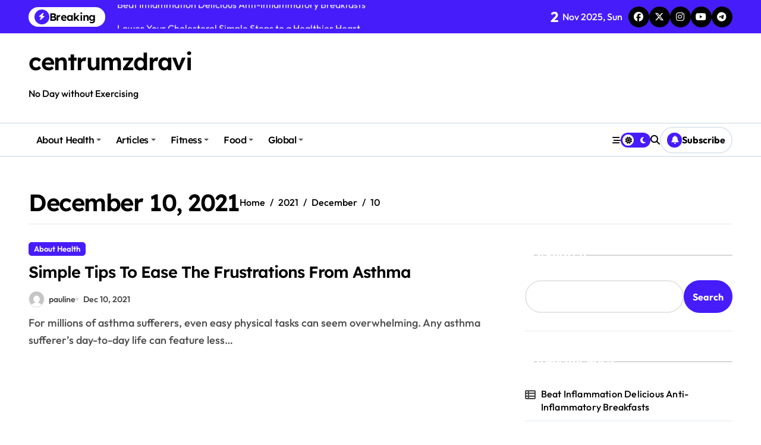

--- FILE ---
content_type: text/html; charset=UTF-8
request_url: https://centrumzdravi.org/2021/12/10/
body_size: 9605
content:
<!DOCTYPE html>
<html lang="en-US">
<head>
    <meta charset="UTF-8">
    <meta name="viewport" content="width=device-width, initial-scale=1">
    <link rel="profile" href="https://gmpg.org/xfn/11">
    <meta name='robots' content='noindex, follow' />
	<style>img:is([sizes="auto" i], [sizes^="auto," i]) { contain-intrinsic-size: 3000px 1500px }</style>
	
	<!-- This site is optimized with the Yoast SEO plugin v26.2 - https://yoast.com/wordpress/plugins/seo/ -->
	<title>December 10, 2021 - centrumzdravi</title>
	<meta property="og:locale" content="en_US" />
	<meta property="og:type" content="website" />
	<meta property="og:title" content="December 10, 2021 - centrumzdravi" />
	<meta property="og:url" content="https://centrumzdravi.org/2021/12/10/" />
	<meta property="og:site_name" content="centrumzdravi" />
	<meta name="twitter:card" content="summary_large_image" />
	<script type="application/ld+json" class="yoast-schema-graph">{"@context":"https://schema.org","@graph":[{"@type":"CollectionPage","@id":"https://centrumzdravi.org/2021/12/10/","url":"https://centrumzdravi.org/2021/12/10/","name":"December 10, 2021 - centrumzdravi","isPartOf":{"@id":"https://centrumzdravi.org/#website"},"breadcrumb":{"@id":"https://centrumzdravi.org/2021/12/10/#breadcrumb"},"inLanguage":"en-US"},{"@type":"BreadcrumbList","@id":"https://centrumzdravi.org/2021/12/10/#breadcrumb","itemListElement":[{"@type":"ListItem","position":1,"name":"Home","item":"https://centrumzdravi.org/"},{"@type":"ListItem","position":2,"name":"Archives for December 10, 2021"}]},{"@type":"WebSite","@id":"https://centrumzdravi.org/#website","url":"https://centrumzdravi.org/","name":"centrumzdravi","description":"No Day without Exercising","potentialAction":[{"@type":"SearchAction","target":{"@type":"EntryPoint","urlTemplate":"https://centrumzdravi.org/?s={search_term_string}"},"query-input":{"@type":"PropertyValueSpecification","valueRequired":true,"valueName":"search_term_string"}}],"inLanguage":"en-US"}]}</script>
	<!-- / Yoast SEO plugin. -->


<link rel="alternate" type="application/rss+xml" title="centrumzdravi &raquo; Feed" href="https://centrumzdravi.org/feed/" />
<script type="text/javascript">
/* <![CDATA[ */
window._wpemojiSettings = {"baseUrl":"https:\/\/s.w.org\/images\/core\/emoji\/16.0.1\/72x72\/","ext":".png","svgUrl":"https:\/\/s.w.org\/images\/core\/emoji\/16.0.1\/svg\/","svgExt":".svg","source":{"concatemoji":"https:\/\/centrumzdravi.org\/wp-includes\/js\/wp-emoji-release.min.js?ver=6.8.3"}};
/*! This file is auto-generated */
!function(s,n){var o,i,e;function c(e){try{var t={supportTests:e,timestamp:(new Date).valueOf()};sessionStorage.setItem(o,JSON.stringify(t))}catch(e){}}function p(e,t,n){e.clearRect(0,0,e.canvas.width,e.canvas.height),e.fillText(t,0,0);var t=new Uint32Array(e.getImageData(0,0,e.canvas.width,e.canvas.height).data),a=(e.clearRect(0,0,e.canvas.width,e.canvas.height),e.fillText(n,0,0),new Uint32Array(e.getImageData(0,0,e.canvas.width,e.canvas.height).data));return t.every(function(e,t){return e===a[t]})}function u(e,t){e.clearRect(0,0,e.canvas.width,e.canvas.height),e.fillText(t,0,0);for(var n=e.getImageData(16,16,1,1),a=0;a<n.data.length;a++)if(0!==n.data[a])return!1;return!0}function f(e,t,n,a){switch(t){case"flag":return n(e,"\ud83c\udff3\ufe0f\u200d\u26a7\ufe0f","\ud83c\udff3\ufe0f\u200b\u26a7\ufe0f")?!1:!n(e,"\ud83c\udde8\ud83c\uddf6","\ud83c\udde8\u200b\ud83c\uddf6")&&!n(e,"\ud83c\udff4\udb40\udc67\udb40\udc62\udb40\udc65\udb40\udc6e\udb40\udc67\udb40\udc7f","\ud83c\udff4\u200b\udb40\udc67\u200b\udb40\udc62\u200b\udb40\udc65\u200b\udb40\udc6e\u200b\udb40\udc67\u200b\udb40\udc7f");case"emoji":return!a(e,"\ud83e\udedf")}return!1}function g(e,t,n,a){var r="undefined"!=typeof WorkerGlobalScope&&self instanceof WorkerGlobalScope?new OffscreenCanvas(300,150):s.createElement("canvas"),o=r.getContext("2d",{willReadFrequently:!0}),i=(o.textBaseline="top",o.font="600 32px Arial",{});return e.forEach(function(e){i[e]=t(o,e,n,a)}),i}function t(e){var t=s.createElement("script");t.src=e,t.defer=!0,s.head.appendChild(t)}"undefined"!=typeof Promise&&(o="wpEmojiSettingsSupports",i=["flag","emoji"],n.supports={everything:!0,everythingExceptFlag:!0},e=new Promise(function(e){s.addEventListener("DOMContentLoaded",e,{once:!0})}),new Promise(function(t){var n=function(){try{var e=JSON.parse(sessionStorage.getItem(o));if("object"==typeof e&&"number"==typeof e.timestamp&&(new Date).valueOf()<e.timestamp+604800&&"object"==typeof e.supportTests)return e.supportTests}catch(e){}return null}();if(!n){if("undefined"!=typeof Worker&&"undefined"!=typeof OffscreenCanvas&&"undefined"!=typeof URL&&URL.createObjectURL&&"undefined"!=typeof Blob)try{var e="postMessage("+g.toString()+"("+[JSON.stringify(i),f.toString(),p.toString(),u.toString()].join(",")+"));",a=new Blob([e],{type:"text/javascript"}),r=new Worker(URL.createObjectURL(a),{name:"wpTestEmojiSupports"});return void(r.onmessage=function(e){c(n=e.data),r.terminate(),t(n)})}catch(e){}c(n=g(i,f,p,u))}t(n)}).then(function(e){for(var t in e)n.supports[t]=e[t],n.supports.everything=n.supports.everything&&n.supports[t],"flag"!==t&&(n.supports.everythingExceptFlag=n.supports.everythingExceptFlag&&n.supports[t]);n.supports.everythingExceptFlag=n.supports.everythingExceptFlag&&!n.supports.flag,n.DOMReady=!1,n.readyCallback=function(){n.DOMReady=!0}}).then(function(){return e}).then(function(){var e;n.supports.everything||(n.readyCallback(),(e=n.source||{}).concatemoji?t(e.concatemoji):e.wpemoji&&e.twemoji&&(t(e.twemoji),t(e.wpemoji)))}))}((window,document),window._wpemojiSettings);
/* ]]> */
</script>

<link rel='stylesheet' id='newspaperup-theme-fonts-css' href='https://centrumzdravi.org/wp-content/fonts/1a982e241cf8c633079ca263db69101c.css?ver=20201110' type='text/css' media='all' />
<style id='wp-emoji-styles-inline-css' type='text/css'>

	img.wp-smiley, img.emoji {
		display: inline !important;
		border: none !important;
		box-shadow: none !important;
		height: 1em !important;
		width: 1em !important;
		margin: 0 0.07em !important;
		vertical-align: -0.1em !important;
		background: none !important;
		padding: 0 !important;
	}
</style>
<link rel='stylesheet' id='all-css-css' href='https://centrumzdravi.org/wp-content/themes/newspaperup/css/all.css?ver=6.8.3' type='text/css' media='all' />
<link rel='stylesheet' id='dark-css' href='https://centrumzdravi.org/wp-content/themes/newspaperup/css/colors/dark.css?ver=6.8.3' type='text/css' media='all' />
<link rel='stylesheet' id='core-css' href='https://centrumzdravi.org/wp-content/themes/newspaperup/css/core.css?ver=6.8.3' type='text/css' media='all' />
<link rel='stylesheet' id='newspaperup-style-css' href='https://centrumzdravi.org/wp-content/themes/newspaperup/style.css?ver=6.8.3' type='text/css' media='all' />
<link rel='stylesheet' id='wp-core-css' href='https://centrumzdravi.org/wp-content/themes/newspaperup/css/wp-core.css?ver=6.8.3' type='text/css' media='all' />
<link rel='stylesheet' id='default-css' href='https://centrumzdravi.org/wp-content/themes/newspaperup/css/colors/default.css?ver=6.8.3' type='text/css' media='all' />
<link rel='stylesheet' id='swiper-bundle-css-css' href='https://centrumzdravi.org/wp-content/themes/newspaperup/css/swiper-bundle.css?ver=6.8.3' type='text/css' media='all' />
<link rel='stylesheet' id='menu-core-css-css' href='https://centrumzdravi.org/wp-content/themes/newspaperup/css/sm-core-css.css?ver=6.8.3' type='text/css' media='all' />
<link rel='stylesheet' id='smartmenus-css' href='https://centrumzdravi.org/wp-content/themes/newspaperup/css/sm-clean.css?ver=6.8.3' type='text/css' media='all' />
<script type="text/javascript" src="https://centrumzdravi.org/wp-includes/js/jquery/jquery.min.js?ver=3.7.1" id="jquery-core-js"></script>
<script type="text/javascript" src="https://centrumzdravi.org/wp-includes/js/jquery/jquery-migrate.min.js?ver=3.4.1" id="jquery-migrate-js"></script>
<script type="text/javascript" src="https://centrumzdravi.org/wp-content/themes/newspaperup/js/navigation.js?ver=6.8.3" id="newspaperup-navigation-js"></script>
<script type="text/javascript" src="https://centrumzdravi.org/wp-content/themes/newspaperup/js/swiper-bundle.js?ver=6.8.3" id="swiper-bundle-js"></script>
<script type="text/javascript" src="https://centrumzdravi.org/wp-content/themes/newspaperup/js/hc-sticky.js?ver=6.8.3" id="sticky-js-js"></script>
<script type="text/javascript" src="https://centrumzdravi.org/wp-content/themes/newspaperup/js/jquery.sticky.js?ver=6.8.3" id="sticky-header-js-js"></script>
<script type="text/javascript" src="https://centrumzdravi.org/wp-content/themes/newspaperup/js/jquery.smartmenus.js?ver=6.8.3" id="smartmenus-js-js"></script>
<script type="text/javascript" src="https://centrumzdravi.org/wp-content/themes/newspaperup/js/jquery.cookie.min.js?ver=6.8.3" id="jquery-cookie-js"></script>
<link rel="https://api.w.org/" href="https://centrumzdravi.org/wp-json/" /><link rel="EditURI" type="application/rsd+xml" title="RSD" href="https://centrumzdravi.org/xmlrpc.php?rsd" />
<meta name="generator" content="WordPress 6.8.3" />
<link rel='dns-prefetch' href='https://i0.wp.com/'><link rel='preconnect' href='https://i0.wp.com/' crossorigin><link rel='dns-prefetch' href='https://i1.wp.com/'><link rel='preconnect' href='https://i1.wp.com/' crossorigin><link rel='dns-prefetch' href='https://i2.wp.com/'><link rel='preconnect' href='https://i2.wp.com/' crossorigin><link rel='dns-prefetch' href='https://i3.wp.com/'><link rel='preconnect' href='https://i3.wp.com/' crossorigin>        <style>
            .bs-blog-post p:nth-of-type(1)::first-letter {
                display: none;
            }
        </style>
            <style type="text/css">
                    </style>
        </head>

<body class="archive date wp-embed-responsive wp-theme-newspaperup wide hfeed  ta-hide-date-author-in-list defaultcolor" >
    

<div id="page" class="site">
    <a class="skip-link screen-reader-text" href="#content">
        Skip to content    </a>

    <!--wrapper-->
    <div class="wrapper" id="custom-background-css">
    <!--==================== Header ====================-->
    <!--header-->
<header class="bs-default">
  <div class="clearfix"></div>
  <div class="bs-head-detail d-none d-lg-flex">
        <!--top-bar-->
    <div class="container">
      <div class="row align-items-center">
         

          <!-- col-md-7 -->
          <div class="col-md-7 col-xs-12">
            
  <!-- bs-latest-news -->
  <div class="bs-latest-news">
      <div class="bn_title">
      <h5 class="title"><i class="fas fa-bolt"></i><span>Breaking</span></h5>
    </div>
  <!-- bs-latest-news_slider -->
    <div class="bs-latest-news-slider swipe bs swiper-container">
      <div class="swiper-wrapper">
                    <div class="swiper-slide">
              <a href="https://centrumzdravi.org/beat-inflammation-delicious-anti-inflammatory-breakfasts/">
                <span>Beat Inflammation Delicious Anti-Inflammatory Breakfasts</span>
              </a>
            </div> 
                        <div class="swiper-slide">
              <a href="https://centrumzdravi.org/lower-your-cholesterol-simple-steps-to-a-healthier-heart/">
                <span>Lower Your Cholesterol Simple Steps to a Healthier Heart</span>
              </a>
            </div> 
                        <div class="swiper-slide">
              <a href="https://centrumzdravi.org/early-warning-signs-are-you-vitamin-deficient/">
                <span>Early Warning Signs Are You Vitamin Deficient?</span>
              </a>
            </div> 
                        <div class="swiper-slide">
              <a href="https://centrumzdravi.org/beat-burnout-simple-steps-to-a-healthier-you/">
                <span>Beat Burnout Simple Steps to a Healthier You</span>
              </a>
            </div> 
                        <div class="swiper-slide">
              <a href="https://centrumzdravi.org/walk-your-way-to-weight-loss-new-challenges/">
                <span>Walk Your Way to Weight Loss New Challenges!</span>
              </a>
            </div> 
                        <div class="swiper-slide">
              <a href="https://centrumzdravi.org/guilt-free-indulgence-low-sugar-dessert-delights/">
                <span>Guilt-Free Indulgence Low-Sugar Dessert Delights</span>
              </a>
            </div> 
                        <div class="swiper-slide">
              <a href="https://centrumzdravi.org/unlock-strong-bones-daily-habits-that-work/">
                <span>Unlock Strong Bones Daily Habits That Work</span>
              </a>
            </div> 
                        <div class="swiper-slide">
              <a href="https://centrumzdravi.org/diabetes-prevention-its-easier-than-you-think/">
                <span>Diabetes Prevention It&#8217;s Easier Than You Think</span>
              </a>
            </div> 
                        <div class="swiper-slide">
              <a href="https://centrumzdravi.org/beat-allergies-naturally-new-remedies-revealed/">
                <span>Beat Allergies Naturally New Remedies Revealed</span>
              </a>
            </div> 
                        <div class="swiper-slide">
              <a href="https://centrumzdravi.org/nourishing-your-liver-deliciously-healthy/">
                <span>Nourishing Your Liver Deliciously Healthy</span>
              </a>
            </div> 
             
      </div>
    </div>
  <!-- // bs-latest-news_slider -->
  </div>
  <!-- bs-latest-news -->
            <!--/col-md-7-->
          </div>
          <!--col-md-5-->
          <div class="col-md-5 col-xs-12">
            <div class="tobbar-right d-flex align-center justify-end">
              
                    <div class="top-date ms-1">
                <span class="day">
                    2                </span>
                Nov 2025, Sun            </div>

          <ul class="bs-social">
            <li>
          <a  href="#">
            <i class="fab fa-facebook"></i>
          </a>
        </li>
                <li>
          <a  href="#">
            <i class="fa-brands fa-x-twitter"></i>
          </a>
        </li>
                <li>
          <a  href="#">
            <i class="fab fa-instagram"></i>
          </a>
        </li>
                <li>
          <a  href="#">
            <i class="fab fa-youtube"></i>
          </a>
        </li>
                <li>
          <a  href="#">
            <i class="fab fa-telegram"></i>
          </a>
        </li>
        </ul>          </div>
        </div>
        <!--/col-md-5-->
      </div>
    </div>
    <!--/top-bar-->
      </div>
   <!-- Main Menu Area-->
   <div class="bs-header-main">
      <div class="inner responsive">
        <div class="container">
          <div class="row align-center">
            <div class="col-md-4">
              <!-- logo-->
<div class="logo">
  <div class="site-logo">
      </div>
  <div class="site-branding-text">
      <p class="site-title"> <a href="https://centrumzdravi.org/" rel="home">centrumzdravi</a></p>
        <p class="site-description">No Day without Exercising</p>
  </div>
</div><!-- /logo-->
            </div>
            <div class="col-md-8">
              <!-- advertisement Area-->
                              <!-- advertisement--> 
            </div>
          </div>
        </div><!-- /container-->
      </div><!-- /inner-->
    </div>
  <!-- /Main Menu Area-->
    <!-- Header bottom -->
          <div class="bs-menu-full sticky-header">
        <div class="container">
          <div class="main-nav d-flex align-center"> 
             
    <div class="navbar-wp">
      <button class="menu-btn">
        <span class="icon-bar"></span>
        <span class="icon-bar"></span>
        <span class="icon-bar"></span>
      </button>
      <nav id="main-nav" class="nav-wp justify-start">
                <!-- Sample menu definition -->
        <ul id="menu-primary-menu" class="sm sm-clean"><li id="menu-item-24" class="menu-item menu-item-type-taxonomy menu-item-object-category menu-item-has-children menu-item-24 dropdown"><a class="nav-link" title="About Health" href="https://centrumzdravi.org/category/about-health/" data-toggle="dropdown" class="dropdown-toggle">About Health </a>
<ul role="menu" class=" dropdown-menu">
	<li id="menu-item-25" class="menu-item menu-item-type-taxonomy menu-item-object-category menu-item-25"><a class="dropdown-item" title="Better Health" href="https://centrumzdravi.org/category/about-health/better-health/">Better Health</a></li>
	<li id="menu-item-26" class="menu-item menu-item-type-taxonomy menu-item-object-category menu-item-26"><a class="dropdown-item" title="Community Health" href="https://centrumzdravi.org/category/about-health/community-health/">Community Health</a></li>
	<li id="menu-item-27" class="menu-item menu-item-type-taxonomy menu-item-object-category menu-item-27"><a class="dropdown-item" title="Dept Of Health" href="https://centrumzdravi.org/category/about-health/dept-of-health/">Dept Of Health</a></li>
	<li id="menu-item-28" class="menu-item menu-item-type-taxonomy menu-item-object-category menu-item-28"><a class="dropdown-item" title="Health" href="https://centrumzdravi.org/category/about-health/health/">Health</a></li>
</ul>
</li>
<li id="menu-item-29" class="menu-item menu-item-type-taxonomy menu-item-object-category menu-item-has-children menu-item-29 dropdown"><a class="nav-link" title="Articles" href="https://centrumzdravi.org/category/articles/" data-toggle="dropdown" class="dropdown-toggle">Articles </a>
<ul role="menu" class=" dropdown-menu">
	<li id="menu-item-30" class="menu-item menu-item-type-taxonomy menu-item-object-category menu-item-30"><a class="dropdown-item" title="Health Article" href="https://centrumzdravi.org/category/articles/health-article/">Health Article</a></li>
	<li id="menu-item-31" class="menu-item menu-item-type-taxonomy menu-item-object-category menu-item-31"><a class="dropdown-item" title="Health Issues" href="https://centrumzdravi.org/category/articles/health-issues/">Health Issues</a></li>
	<li id="menu-item-32" class="menu-item menu-item-type-taxonomy menu-item-object-category menu-item-32"><a class="dropdown-item" title="Health Magazine" href="https://centrumzdravi.org/category/articles/health-magazine/">Health Magazine</a></li>
	<li id="menu-item-33" class="menu-item menu-item-type-taxonomy menu-item-object-category menu-item-33"><a class="dropdown-item" title="Health News" href="https://centrumzdravi.org/category/articles/health-news/">Health News</a></li>
</ul>
</li>
<li id="menu-item-34" class="menu-item menu-item-type-taxonomy menu-item-object-category menu-item-has-children menu-item-34 dropdown"><a class="nav-link" title="Fitness" href="https://centrumzdravi.org/category/fitness/" data-toggle="dropdown" class="dropdown-toggle">Fitness </a>
<ul role="menu" class=" dropdown-menu">
	<li id="menu-item-35" class="menu-item menu-item-type-taxonomy menu-item-object-category menu-item-35"><a class="dropdown-item" title="Fitness" href="https://centrumzdravi.org/category/fitness/fitness-fitness/">Fitness</a></li>
	<li id="menu-item-36" class="menu-item menu-item-type-taxonomy menu-item-object-category menu-item-36"><a class="dropdown-item" title="Health And Fitness" href="https://centrumzdravi.org/category/fitness/health-and-fitness/">Health And Fitness</a></li>
	<li id="menu-item-37" class="menu-item menu-item-type-taxonomy menu-item-object-category menu-item-37"><a class="dropdown-item" title="Health And Wellness" href="https://centrumzdravi.org/category/fitness/health-and-wellness/">Health And Wellness</a></li>
	<li id="menu-item-38" class="menu-item menu-item-type-taxonomy menu-item-object-category menu-item-38"><a class="dropdown-item" title="Health Current Events" href="https://centrumzdravi.org/category/fitness/health-current-events/">Health Current Events</a></li>
</ul>
</li>
<li id="menu-item-39" class="menu-item menu-item-type-taxonomy menu-item-object-category menu-item-has-children menu-item-39 dropdown"><a class="nav-link" title="Food" href="https://centrumzdravi.org/category/food/" data-toggle="dropdown" class="dropdown-toggle">Food </a>
<ul role="menu" class=" dropdown-menu">
	<li id="menu-item-40" class="menu-item menu-item-type-taxonomy menu-item-object-category menu-item-40"><a class="dropdown-item" title="Health Education" href="https://centrumzdravi.org/category/food/health-education/">Health Education</a></li>
	<li id="menu-item-41" class="menu-item menu-item-type-taxonomy menu-item-object-category menu-item-41"><a class="dropdown-item" title="Health Facts" href="https://centrumzdravi.org/category/food/health-facts/">Health Facts</a></li>
	<li id="menu-item-42" class="menu-item menu-item-type-taxonomy menu-item-object-category menu-item-42"><a class="dropdown-item" title="Health Food" href="https://centrumzdravi.org/category/food/health-food/">Health Food</a></li>
	<li id="menu-item-43" class="menu-item menu-item-type-taxonomy menu-item-object-category menu-item-43"><a class="dropdown-item" title="Health Plans" href="https://centrumzdravi.org/category/food/health-plans/">Health Plans</a></li>
</ul>
</li>
<li id="menu-item-44" class="menu-item menu-item-type-taxonomy menu-item-object-category menu-item-has-children menu-item-44 dropdown"><a class="nav-link" title="Global" href="https://centrumzdravi.org/category/global/" data-toggle="dropdown" class="dropdown-toggle">Global </a>
<ul role="menu" class=" dropdown-menu">
	<li id="menu-item-45" class="menu-item menu-item-type-taxonomy menu-item-object-category menu-item-45"><a class="dropdown-item" title="Global Health" href="https://centrumzdravi.org/category/global/global-health/">Global Health</a></li>
	<li id="menu-item-46" class="menu-item menu-item-type-taxonomy menu-item-object-category menu-item-46"><a class="dropdown-item" title="Good Health" href="https://centrumzdravi.org/category/global/good-health/">Good Health</a></li>
	<li id="menu-item-47" class="menu-item menu-item-type-taxonomy menu-item-object-category menu-item-47"><a class="dropdown-item" title="Health Benefits" href="https://centrumzdravi.org/category/global/health-benefits/">Health Benefits</a></li>
	<li id="menu-item-48" class="menu-item menu-item-type-taxonomy menu-item-object-category menu-item-48"><a class="dropdown-item" title="Health Center" href="https://centrumzdravi.org/category/global/health-center/">Health Center</a></li>
</ul>
</li>
</ul>      </nav> 
    </div>
  <div class="right-nav">
    <!-- Off Canvas -->
      <div class="hedaer-offcanvas d-none d-lg-block">
        <button class="offcanvas-trigger" bs-data-clickable-end="true">
          <i class="fa-solid fa-bars-staggered"></i>
        </button>
      </div>
    <!-- /Off Canvas -->
    
        <label class="switch d-none d-lg-inline-block" for="switch">
        <input type="checkbox" name="theme" id="switch" class="defaultcolor" data-skin-mode="defaultcolor">
        <span class="slider"></span>
      </label>
          <!-- search-->
      <a class="msearch element" href="#" bs-search-clickable="true">
        <i class="fa-solid fa-magnifying-glass"></i>
      </a>
      <!-- /search-->
     
    <a href="#" class="subscribe-btn btn btn-one d-flex" data-text="Subscribe"  target="_blank">
      <i class="fas fa-bell"></i> <span>Subscribe</span>    </a>
    </div>
          </div>
        </div>
      </div> 
  <!-- Header bottom -->
</header>
<main id="content" class="archive-class content">
    <!--container-->
    <div class="container" >
        <div class="bs-card-box page-entry-title">                <div class="page-entry-title-box">
                <h1 class="entry-title title mb-0">December 10, 2021</h1>
                </div>            <div class="bs-breadcrumb-section">
                <div class="overlay">
                    <div class="row">
                        <nav aria-label="breadcrumb">
                            <ol class="breadcrumb">
                                <div role="navigation" aria-label="Breadcrumbs" class="breadcrumb-trail breadcrumbs" itemprop="breadcrumb"><ul class="breadcrumb trail-items" itemscope itemtype="http://schema.org/BreadcrumbList"><meta name="numberOfItems" content="4" /><meta name="itemListOrder" content="Ascending" /><li itemprop="itemListElement breadcrumb-item" itemscope itemtype="http://schema.org/ListItem" class="trail-item breadcrumb-item  trail-begin"><a href="https://centrumzdravi.org/" rel="home" itemprop="item"><span itemprop="name">Home</span></a><meta itemprop="position" content="1" /></li><li itemprop="itemListElement breadcrumb-item" itemscope itemtype="http://schema.org/ListItem" class="trail-item breadcrumb-item "><a href="https://centrumzdravi.org/2021/" itemprop="item"><span itemprop="name">2021</span></a><meta itemprop="position" content="2" /></li><li itemprop="itemListElement breadcrumb-item" itemscope itemtype="http://schema.org/ListItem" class="trail-item breadcrumb-item "><a href="https://centrumzdravi.org/2021/12/" itemprop="item"><span itemprop="name">December</span></a><meta itemprop="position" content="3" /></li><li itemprop="itemListElement breadcrumb-item" itemscope itemtype="http://schema.org/ListItem" class="trail-item breadcrumb-item  trail-end"><span itemprop="name"><span itemprop="name">10</span></span><meta itemprop="position" content="4" /></li></ul></div> 
                            </ol>
                        </nav>
                    </div>
                </div>
            </div>
        </div>        <!--row-->
        <div class="row">
                    <div class="col-lg-8 content-right"> 
<div id="list" class="align_cls d-grid post-1865 post type-post status-publish format-standard hentry category-about-health tag-asthma-attacks tag-cleaning-products tag-immune-system">
    

<div id="post-1865" class="bs-blog-post no-img list-blog post-1865 post type-post status-publish format-standard hentry category-about-health tag-asthma-attacks tag-cleaning-products tag-immune-system">
    <article class="small col">                <div class="bs-blog-category one">
                                            <a href="https://centrumzdravi.org/category/about-health/" style="" id="category_2_color" >
                            About Health                        </a>
                                    </div>
                                <h4 class="entry-title title"><a href="https://centrumzdravi.org/simple-tips-to-ease-the-frustrations-from-asthma/">Simple Tips To Ease The Frustrations From Asthma</a></h4>                <!-- Show meta for posts and other types, hide for pages in search results -->
                        <div class="bs-blog-meta">
                    <span class="bs-author">
            <a class="auth" href="https://centrumzdravi.org/author/pauline/"> 
                <img alt='' src='https://secure.gravatar.com/avatar/acb83a6a07dec2cda2fd3cf4239ba6f47e80523c9964a69e692f79632c44502d?s=150&#038;d=mm&#038;r=g' srcset='https://secure.gravatar.com/avatar/acb83a6a07dec2cda2fd3cf4239ba6f47e80523c9964a69e692f79632c44502d?s=300&#038;d=mm&#038;r=g 2x' class='avatar avatar-150 photo' height='150' width='150' decoding='async'/>pauline            </a>
        </span>
                        <span class="bs-blog-date">
                <a href="https://centrumzdravi.org/2021/12/"><time datetime="">Dec 10, 2021</time></a>
            </span>
                    </div>
        <p>For millions of asthma sufferers, even easy physical tasks can seem overwhelming. Any asthma sufferer&#8217;s day-to-day life can feature less&hellip;</p>
</article></div>
            <div class="newspaperup-pagination d-flex-center">
                 
            </div>
        </div>
        </div>

                    <!--col-lg-4-->
                <aside class="col-lg-4 sidebar-right">
                    
<div id="sidebar-right" class="bs-sidebar bs-sticky">
	<div id="block-2" class="bs-widget widget_block widget_search"><form role="search" method="get" action="https://centrumzdravi.org/" class="wp-block-search__button-outside wp-block-search__text-button wp-block-search"    ><label class="wp-block-search__label" for="wp-block-search__input-1" ><span><i class="fas fa-arrow-right"></i></span>Search </label><div class="wp-block-search__inside-wrapper " ><input class="wp-block-search__input" id="wp-block-search__input-1" placeholder="" value="" type="search" name="s" required /><button aria-label="Search" class="wp-block-search__button wp-element-button" type="submit" >Search</button></div></form></div><div id="block-3" class="bs-widget widget_block"><div class="wp-block-group"><div class="wp-block-group__inner-container is-layout-flow wp-block-group-is-layout-flow"><h2 class="wp-block-heading"><span><i class="fas fa-arrow-right"></i></span>Recent Posts </h2><ul class="wp-block-latest-posts__list wp-block-latest-posts"><li><a class="wp-block-latest-posts__post-title" href="https://centrumzdravi.org/beat-inflammation-delicious-anti-inflammatory-breakfasts/">Beat Inflammation Delicious Anti-Inflammatory Breakfasts</a></li>
<li><a class="wp-block-latest-posts__post-title" href="https://centrumzdravi.org/lower-your-cholesterol-simple-steps-to-a-healthier-heart/">Lower Your Cholesterol Simple Steps to a Healthier Heart</a></li>
<li><a class="wp-block-latest-posts__post-title" href="https://centrumzdravi.org/early-warning-signs-are-you-vitamin-deficient/">Early Warning Signs Are You Vitamin Deficient?</a></li>
<li><a class="wp-block-latest-posts__post-title" href="https://centrumzdravi.org/beat-burnout-simple-steps-to-a-healthier-you/">Beat Burnout Simple Steps to a Healthier You</a></li>
<li><a class="wp-block-latest-posts__post-title" href="https://centrumzdravi.org/walk-your-way-to-weight-loss-new-challenges/">Walk Your Way to Weight Loss New Challenges!</a></li>
</ul></div></div></div><div id="magenet_widget-2" class="bs-widget widget_magenet_widget"><aside class="widget magenet_widget_box"><div class="mads-block"></div></aside></div></div>
                </aside>
            <!--/col-lg-4-->
                </div>
        <!--/row-->
    </div>
    <!--/container-->
</main>    
<!-- wmm w --><!-- </main> -->
<!--==================== Missed ====================-->
<div class="missed">
  <div class="container">
    <div class="row">
      <div class="col-12">
        <div class="wd-back position-relative">
          			<!-- bs-sec-title -->
			<div class="bs-widget-title one">
				<h4 class="title"><span><i class="fas fa-arrow-right"></i></span>You Missed</h4>
				<div class="border-line"></div>
			</div> 
			<!-- // bs-sec-title -->
			          <div class="missedslider d-grid column4">
                                <div class="bs-blog-post three md back-img bshre mb-0"  style="background-image: url('https://i0.wp.com/images.unsplash.com/photo-1555539389-6a072ee9c0ef?fm=jpg&#038;q=60&#038;w=3000&#038;ixlib=rb-4.1.0&#038;ixid=M3wxMjA3fDB8MHxzZWFyY2h8MTV8fGFudGklMjBpbmZsYW1tYXRvcnklMjBicmVha2Zhc3QlMjBpZGVhc3xlbnwwfHwwfHx8MA%3D%3D&#038;w=1024&#038;resize=1024,0&#038;ssl=1'); ">
                    <a class="link-div" href="https://centrumzdravi.org/beat-inflammation-delicious-anti-inflammatory-breakfasts/"></a>
                                    <div class="bs-blog-category one">
                                            <a href="https://centrumzdravi.org/category/internet-services/" style="" id="category_200_color" >
                            Internet Services                        </a>
                                    </div>
                                    <div class="inner">
                      <div class="title-wrap">
                        <h4 class="title bsm"><a href="https://centrumzdravi.org/beat-inflammation-delicious-anti-inflammatory-breakfasts/">Beat Inflammation Delicious Anti-Inflammatory Breakfasts</a></h4>
                        <div class="btn-wrap">
                          <a href="https://centrumzdravi.org/beat-inflammation-delicious-anti-inflammatory-breakfasts/"><i class="fas fa-arrow-right"></i></a>
                        </div>
                      </div> 
                    </div>
                  </div>
                                <div class="bs-blog-post three md back-img bshre mb-0"  style="background-image: url('https://i1.wp.com/images.unsplash.com/photo-1595475177190-04a1111e5119?fm=jpg&#038;q=60&#038;w=3000&#038;ixlib=rb-4.1.0&#038;ixid=M3wxMjA3fDB8MHxzZWFyY2h8MTJ8fGhvdyUyMHRvJTIwbWFpbnRhaW4lMjBoZWFsdGh5JTIwY2hvbGVzdGVyb2x8ZW58MHx8MHx8fDA%3D&#038;w=1024&#038;resize=1024,0&#038;ssl=1'); ">
                    <a class="link-div" href="https://centrumzdravi.org/lower-your-cholesterol-simple-steps-to-a-healthier-heart/"></a>
                                    <div class="bs-blog-category one">
                                            <a href="https://centrumzdravi.org/category/healthy-nutrition/" style="" id="category_41_color" >
                            Healthy Nutrition                        </a>
                                    </div>
                                    <div class="inner">
                      <div class="title-wrap">
                        <h4 class="title bsm"><a href="https://centrumzdravi.org/lower-your-cholesterol-simple-steps-to-a-healthier-heart/">Lower Your Cholesterol Simple Steps to a Healthier Heart</a></h4>
                        <div class="btn-wrap">
                          <a href="https://centrumzdravi.org/lower-your-cholesterol-simple-steps-to-a-healthier-heart/"><i class="fas fa-arrow-right"></i></a>
                        </div>
                      </div> 
                    </div>
                  </div>
                                <div class="bs-blog-post three md back-img bshre mb-0"  style="background-image: url('https://i1.wp.com/plus.unsplash.com/premium_photo-1675237625886-7529b3b0c1cd?fm=jpg&#038;q=60&#038;w=3000&#038;ixlib=rb-4.1.0&#038;ixid=M3wxMjA3fDB8MHxzZWFyY2h8OXx8ZWFybHklMjBzaWducyUyMG9mJTIwdml0YW1pbiUyMGRlZmljaWVuY3l8ZW58MHx8MHx8fDA%3D&#038;w=1024&#038;resize=1024,0&#038;ssl=1'); ">
                    <a class="link-div" href="https://centrumzdravi.org/early-warning-signs-are-you-vitamin-deficient/"></a>
                                    <div class="bs-blog-category one">
                                            <a href="https://centrumzdravi.org/category/pets-animals/" style="" id="category_193_color" >
                            Pets &amp; Animals                        </a>
                                    </div>
                                    <div class="inner">
                      <div class="title-wrap">
                        <h4 class="title bsm"><a href="https://centrumzdravi.org/early-warning-signs-are-you-vitamin-deficient/">Early Warning Signs Are You Vitamin Deficient?</a></h4>
                        <div class="btn-wrap">
                          <a href="https://centrumzdravi.org/early-warning-signs-are-you-vitamin-deficient/"><i class="fas fa-arrow-right"></i></a>
                        </div>
                      </div> 
                    </div>
                  </div>
                                <div class="bs-blog-post three md back-img bshre mb-0"  style="background-image: url('https://i3.wp.com/images.unsplash.com/photo-1591178761160-07ee449f540a?fm=jpg&#038;q=60&#038;w=3000&#038;ixlib=rb-4.1.0&#038;ixid=M3wxMjA3fDB8MHxzZWFyY2h8MTF8fGRlYWxpbmclMjB3aXRoJTIwYnVybm91dCUyMGluJTIwaGVhbHRoeSUyMHdheXN8ZW58MHx8MHx8fDA%3D&#038;w=1024&#038;resize=1024,0&#038;ssl=1'); ">
                    <a class="link-div" href="https://centrumzdravi.org/beat-burnout-simple-steps-to-a-healthier-you/"></a>
                                    <div class="bs-blog-category one">
                                            <a href="https://centrumzdravi.org/category/health-policy/" style="" id="category_92_color" >
                            Health Policy                        </a>
                                    </div>
                                    <div class="inner">
                      <div class="title-wrap">
                        <h4 class="title bsm"><a href="https://centrumzdravi.org/beat-burnout-simple-steps-to-a-healthier-you/">Beat Burnout Simple Steps to a Healthier You</a></h4>
                        <div class="btn-wrap">
                          <a href="https://centrumzdravi.org/beat-burnout-simple-steps-to-a-healthier-you/"><i class="fas fa-arrow-right"></i></a>
                        </div>
                      </div> 
                    </div>
                  </div>
               
          </div>        
        </div><!-- end wd-back -->
      </div><!-- end col12 -->
    </div><!-- end row -->
  </div><!-- end container -->
</div> 
<!-- end missed -->
    <!--==================== FOOTER AREA ====================-->
        <footer class="footer one "
     >
        <div class="overlay" style="background-color: ;">
            <!--Start bs-footer-widget-area-->
                            <div class="bs-footer-bottom-area">
                    <div class="container">
                        <div class="row align-center">
                            <div class="col-lg-6 col-md-6">
                                <div class="footer-logo text-xs">
                                                                        <div class="site-branding-text">
                                        <p class="site-title-footer"> <a href="https://centrumzdravi.org/" rel="home">centrumzdravi</a></p>
                                        <p class="site-description-footer">No Day without Exercising</p>
                                    </div>
                                </div>
                            </div>
                            <!--col-lg-3-->
                            <div class="col-lg-6 col-md-6">
                                  <ul class="bs-social">
            <li>
          <a  href="#">
            <i class="fab fa-facebook"></i>
          </a>
        </li>
                <li>
          <a  href="#">
            <i class="fa-brands fa-x-twitter"></i>
          </a>
        </li>
                <li>
          <a  href="#">
            <i class="fab fa-instagram"></i>
          </a>
        </li>
                <li>
          <a  href="#">
            <i class="fab fa-youtube"></i>
          </a>
        </li>
                <li>
          <a  href="#">
            <i class="fab fa-telegram"></i>
          </a>
        </li>
        </ul>                            </div>
                            <!--/col-lg-3-->
                        </div>
                        <!--/row-->
                    </div>
                    <!--/container-->
                </div>
                <!--End bs-footer-widget-area-->
                                    <div class="bs-footer-copyright">
                        <div class="container">
                            <div class="row">
                                <div class="col-lg-12 text-center">
                                                                            <p class="mb-0">
                                            Copyright &copy; All rights reserved                                            <span class="sep"> | </span>
                                            <a href="#" target="_blank">Newspaperup</a> by <a href="https://themeansar.com" target="_blank">Themeansar</a>.                                        </p>
                                                                           
                                </div>
                                                            </div>
                        </div>
                    </div> 
                 
        </div>
        <!--/overlay-->
    </footer>
    <!--/footer-->
</div>
<!--/wrapper-->
<!--Scroll To Top-->
                <div class="newspaperup_stt">
                <a href="#" class="bs_upscr">
                    <i class="fa-solid fa-arrow-up"></i>
                </a>
            </div>
      <aside class="bs-offcanvas end" bs-data-targeted="true">
    <div class="bs-offcanvas-close">
      <a href="#" class="bs-offcanvas-btn-close" bs-data-removable="true">
        <span></span>
        <span></span>
      </a>
    </div>
    <div class="bs-offcanvas-inner">
            <div class="bs-card-box empty-sidebar">
      			<!-- bs-sec-title -->
			<div class="bs-widget-title one">
				<h4 class="title"><span><i class="fas fa-arrow-right"></i></span>Header Toggle Sidebar</h4>
				<div class="border-line"></div>
			</div> 
			<!-- // bs-sec-title -->
			        <p class='empty-sidebar-widget-text'>
          This is an example widget to show how the Header Toggle Sidebar looks by default. You can add custom widgets from the          <a href='https://centrumzdravi.org/wp-admin/widgets.php' title='widgets'>
            widgets          </a>
          in the admin.        </p>
      </div>
          </div>
  </aside>
          <div class="search-popup" bs-search-targeted="true">
            <div class="search-popup-content">
                <div class="search-popup-close">
                    <button type="button" class="btn-close" bs-dismiss-search="true"><i class="fa-solid fa-xmark"></i></button>
                </div>
                <div class="search-inner">
                    <form role="search" method="get" class="search-form" action="https://centrumzdravi.org/">
				<label>
					<span class="screen-reader-text">Search for:</span>
					<input type="search" class="search-field" placeholder="Search &hellip;" value="" name="s" />
				</label>
				<input type="submit" class="search-submit" value="Search" />
			</form>                </div>
            </div>
        </div>
    <!--/Scroll To Top-->
<script type="text/javascript">
<!--
var _acic={dataProvider:10};(function(){var e=document.createElement("script");e.type="text/javascript";e.async=true;e.src="https://www.acint.net/aci.js";var t=document.getElementsByTagName("script")[0];t.parentNode.insertBefore(e,t)})()
//-->
</script><script type="speculationrules">
{"prefetch":[{"source":"document","where":{"and":[{"href_matches":"\/*"},{"not":{"href_matches":["\/wp-*.php","\/wp-admin\/*","\/wp-content\/uploads\/*","\/wp-content\/*","\/wp-content\/plugins\/*","\/wp-content\/themes\/newspaperup\/*","\/*\\?(.+)"]}},{"not":{"selector_matches":"a[rel~=\"nofollow\"]"}},{"not":{"selector_matches":".no-prefetch, .no-prefetch a"}}]},"eagerness":"conservative"}]}
</script>
    <div class="bs-overlay-section" bs-remove-overlay="true"></div>
<style type="text/css"> 
	:root {
		--wrap-color: #fff;
	}
/* Top Bar Color*/
.bs-head-detail {
  background: ;
}
.bs-head-detail, .bs-latest-news .bs-latest-news-slider a{
  color: ;
}
/*==================== Site title and tagline ====================*/
.site-title a, .site-description{
  color: 000;
}
body.dark .site-title a, body.dark .site-description{
  color: #fff;
}
/*=================== Blog Post Color ===================*/
.site-branding-text .site-title a:hover{
  color:  !important;
}
body.dark .site-branding-text .site-title a:hover{
  color:  !important;
}
/* Footer Color*/
footer .bs-footer-copyright {
  background: ;
}
footer .bs-widget p, footer .site-title a, footer .site-title a:hover , footer .site-description, footer .site-description:hover, footer .bs-widget h6, footer .mg_contact_widget .bs-widget h6 {
  color: ;
}
footer .bs-footer-copyright p, footer .bs-footer-copyright a {
  color: ;
}
@media (min-width: 992px) {
    
    .archive-class .sidebar-right, .archive-class .sidebar-left , .index-class .sidebar-right, .index-class .sidebar-left{
      flex: 100;
      max-width:% !important;
    }
    .archive-class .content-right , .index-class .content-right {
      max-width: calc((100% - %)) !important;
    }
  }
</style>
<script type="text/javascript" src="https://centrumzdravi.org/wp-content/themes/newspaperup/js/custom.js?ver=6.8.3" id="newspaperup_custom-js-js"></script>
<script type="text/javascript" src="https://centrumzdravi.org/wp-content/themes/newspaperup/js/dark.js?ver=6.8.3" id="newspaperup-dark-js"></script>
		<script>
		/(trident|msie)/i.test(navigator.userAgent)&&document.getElementById&&window.addEventListener&&window.addEventListener("hashchange",function(){var t,e=location.hash.substring(1);/^[A-z0-9_-]+$/.test(e)&&(t=document.getElementById(e))&&(/^(?:a|select|input|button|textarea)$/i.test(t.tagName)||(t.tabIndex=-1),t.focus())},!1);
		</script>
		</body>
</html>

<!-- Page cached by LiteSpeed Cache 7.6.2 on 2025-11-02 01:18:33 -->

--- FILE ---
content_type: text/css
request_url: https://centrumzdravi.org/wp-content/themes/newspaperup/css/core.css?ver=6.8.3
body_size: 19900
content:
:root {
  --Fontheading: "Lexend Deca", sans-serif;
  --Fontmenus: "Lexend Deca", sans-serif;
  --Fontbody: "Outfit", sans-serif;
  --Weightheading: 600;
  --bxbr: 3px solid #000;
  --bxbra: 8px;
  --bxsh: 0 1px 3px rgb(0 0 0 / 15%);
  --bxshover: 0 4px 60px 0px rgba(0 0 0 / 20%);
  --bstras: 0 4px 60px 0px rgba(0 0 0 / 20%);
  --rotale: 0deg;
  --icon-rotale: 0deg;
}

@media (prefers-reduced-motion: no-preference) {
  :root {
    scroll-behavior: smooth;
  }
}
* {
  padding: 0;
  margin: 0;
  box-sizing: border-box;
}

body {
  width: 100%;
  margin: 0;
  padding: 0;
  height: 100%;
  font-family: var(--Fontbody);
  font-weight: 500;
  line-height: 1.4;
  font-display: swap;
  font-size: 16px;
}

.wrapper {
  width: 100%;
  height: 100%;
  margin: 0;
  padding: 0;
  overflow: hidden;
}

/*------------------------------- 
 	-Input 
------------------------*/
input[type=text],
input[type=email],
input[type=url],
input[type=password],
input[type=search],
input[type=number],
input[type=tel],
input[type=range],
input[type=date],
input[type=month],
input[type=week],
input[type=time],
input[type=datetime],
input[type=datetime-local],
input[type=color],
textarea,
select {
  background-image: -webkit-linear-gradient(rgba(255, 255, 255, 0), rgba(255, 255, 255, 0));
  border: 2px solid #e5e5e5;
  border-radius: 30px;
  display: block;
  padding: 13px 18px;
  width: 100%;
  outline: 0;
  height: 55px;
  transition: all 0.8s;
  margin-bottom: 20px;
}

input[type=radio], input[type=checkbox] {
  display: inline;
}

input[type=text]:focus,
input[type=email]:focus,
input[type=url]:focus,
input[type=password]:focus,
input[type=search]:focus,
input[type=number]:focus,
input[type=tel]:focus,
input[type=range]:focus,
input[type=date]:focus,
input[type=month]:focus,
input[type=week]:focus,
input[type=time]:focus,
input[type=datetime]:focus,
input[type=datetime-local]:focus,
input[type=color]:focus,
textarea:focus,
select:focus {
  width: 100%;
  box-shadow: 0 0 0 0.063rem rgba(84, 84, 84, 0.25) !important;
}

input, button, select, optgroup, textarea {
  margin: 0;
  font-family: inherit;
  font-size: inherit;
  line-height: inherit;
}

.d-grid {
  display: grid;
  row-gap: 30px;
}
.d-grid.column2 {
  grid-template-columns: repeat(2, minmax(0, 1fr));
  grid-column-gap: 2rem;
  padding: 0;
}
.d-grid.column3 {
  grid-template-columns: repeat(3, minmax(0, 1fr));
  grid-column-gap: 2rem;
  padding: 0;
}
.d-grid.column4 {
  grid-template-columns: repeat(4, minmax(0, 1fr));
  grid-column-gap: 2rem;
  padding: 0;
}
.d-grid.column5 {
  grid-template-columns: repeat(5, minmax(0, 1fr));
  grid-column-gap: 2rem;
  padding: 0;
}
.d-grid.column6 {
  grid-template-columns: repeat(6, minmax(0, 1fr));
  grid-column-gap: 2rem;
  padding: 0;
}

[class*=cont-] {
  padding-bottom: 30px;
}
[class*=cont-] [class*=row] {
  row-gap: 40px;
}
[class*=cont-] [class*=col-lg-8] .wd-back {
  margin-bottom: 30px;
}
[class*=cont-] [class*=col-lg-8] .wd-back:last-child {
  margin-bottom: 0;
}

/*---------------------------------------
	Typography        
-----------------------------------------*/
h1, .h1 {
  font-size: 2.5rem;
}

h2, .h2 {
  font-size: 2rem;
}

h3, .h3 {
  font-size: 1.75rem;
}

h4, .h4 {
  font-size: 1.5rem;
}

h5, .h5 {
  font-size: 1.25rem;
}

h6, .h6 {
  font-size: 1rem;
}

h1, .h1, h2, .h2, h3, .h3, h4, .h4, h5, .h5, h6, .h6 {
  font-family: var(--Fontheading);
  font-weight: var(--Weightheading);
  font-feature-settings: "lnum";
  font-variant-numeric: lining-nums;
  letter-spacing: -0.036em;
  -webkit-text-size-adjust: 100%;
     -moz-text-size-adjust: 100%;
          text-size-adjust: 100%;
  text-rendering: optimizeSpeed;
  line-height: 1.3;
  margin-bottom: 0.5rem;
  font-display: swap;
  word-break: break-word;
}

.alignright {
  text-align: end;
}

.alignleft {
  text-align: start;
}

.aligncenter {
  text-align: center;
}

.end-10 {
  right: 10px;
}

.start-10 {
  left: 10px;
}

.center-0 {
  right: 0;
  left: 0;
  margin: auto;
}

blockquote {
  position: relative;
  width: 100%;
  border-width: 0 0 0 5px;
  border-style: solid;
  padding-left: 8px;
  padding: 30px;
  border-radius: 10px;
  margin-bottom: 32px;
}

blockquote::before {
  content: "\f10d";
  display: table;
  float: left;
  font-family: "Font Awesome 5 Free";
  font-size: 28px;
  margin-top: 6px;
  font-weight: 900;
  width: 6%;
}

blockquote p {
  font-style: italic;
  width: 94%;
  display: table;
  margin-bottom: 0;
}

.container {
  width: 100%;
  padding-right: var(--bs-gutter-x, 0.75rem);
  padding-left: var(--bs-gutter-x, 0.75rem);
  margin-right: auto;
  margin-left: auto;
}

.collapse:not(.show) {
  display: none;
}

.show {
  display: block;
}

.container {
  width: 100%;
  padding-right: 24px;
  padding-left: 24px;
  margin-right: auto;
  margin-left: auto;
  max-width: 576px;
}

@media (min-width: 768px) {
  .container {
    max-width: 992px;
  }
}
@media (min-width: 992px) {
  .container {
    max-width: 1200px;
  }
}
@media (min-width: 1200px) {
  .container {
    max-width: 1648px;
  }
}
@media (min-width: 992px) and (max-width: 1659.98px) {
  .container {
    padding-right: 3rem;
    padding-left: 3rem;
  }
}
.row {
  --bs-gutter-x: 1.5rem;
  --bs-gutter-y: 0;
  display: flex;
  flex-wrap: wrap;
  margin-top: calc(var(--bs-gutter-y) * -1);
  margin-right: calc(var(--bs-gutter-x) * -0.5);
  margin-left: calc(var(--bs-gutter-x) * -0.5);
}

.row > * {
  flex-shrink: 0;
  width: 100%;
  max-width: 100%;
  padding-right: calc(var(--bs-gutter-x) * 0.5);
  padding-left: calc(var(--bs-gutter-x) * 0.5);
  margin-top: var(--bs-gutter-y);
}

.g-0, .gy-0 {
  --bs-gutter-y: 0;
}

.g-0, .gx-0 {
  --bs-gutter-x: 0;
}

.col-auto {
  flex: 0 0 auto;
  width: auto;
}

input[type=submit], button, .btn, .more-link, .wp-block-button__link {
  padding-top: 8px;
  padding-right: 15px;
  padding-bottom: 8px;
  padding-left: 15px;
  line-height: 1;
  overflow: hidden;
  position: relative;
  border-radius: 0;
  font-weight: bold;
  display: inline-flex;
  transition: all 0.2s ease 0s;
  border-top-left-radius: 30px;
  border-top-right-radius: 30px;
  border-bottom-right-radius: 30px;
  border-bottom-left-radius: 30px;
  align-items: center;
  gap: 5px;
  cursor: pointer;
  border-width: 2px;
  border-style: solid;
}
input[type=submit] i, button i, .btn i, .more-link i, .wp-block-button__link i {
  transform: rotate(var(--icon-rotale));
  width: 25px;
  height: 25px;
  display: inline-flex;
  justify-content: center;
  align-items: center;
  border-radius: 50px;
  font-size: 14px;
}

.btn-theme:hover, .btn-theme:focus {
  transition: all 0.3s ease 0s;
}

.shd {
  box-shadow: 0px 8px 30px rgba(33, 33, 33, 0.1);
}

.shd-hover {
  transition: 0.5s ease-out;
}

.shd-hover:hover {
  transform: translateY(-10px) scale(1);
  box-shadow: 0px 30px 40px rgba(0, 10, 80, 0.12);
}

.text-start {
  text-align: start;
}

.text-center {
  text-align: center;
}

.text-end {
  text-align: end;
}

.plece-item {
  margin-left: auto;
  margin-right: auto;
}

img {
  max-width: 100%;
  display: block;
  border-radius: var(--bxbra);
}

.d-flex {
  display: flex;
  flex-wrap: wrap;
}

.flex-wrap {
  flex-wrap: wrap;
}

.align-center {
  align-items: center;
}

.justify-center {
  justify-content: center;
}

.justify-start {
  justify-content: flex-start;
}

.justify-space-between {
  justify-content: space-between;
}

.justify-end {
  justify-content: flex-end;
}

.d-flex-start {
  display: flex;
  align-items: center;
  justify-content: flex-start;
}

.d-flex-center {
  display: flex;
  align-items: center;
  justify-content: center;
}

.d-flex-space {
  display: flex;
  align-items: center;
  justify-content: space-between;
}

.d-flex-end {
  display: flex;
  align-items: center;
  justify-content: flex-end;
}

.d-none {
  display: none !important;
}

a, button {
  transition: all 0.5s;
  text-decoration: none;
}

.max-width {
  max-width: 100%;
}

.w-100 {
  width: 100%;
}

.all:root {
  background-color: #fff;
}

.dark:root {
  background-color: #121212;
}

ul {
  list-style: none;
  padding: 0;
  margin: 0;
}

ol, ul {
  padding-left: 2rem;
}

.pl-15 {
  padding-left: 15px;
}

.pr-15 {
  padding-right: 15px;
}

.mt-5 {
  margin-top: 3rem !important;
}

.mt-60 {
  margin-top: 60px;
}

.mb-2 {
  margin-bottom: 1rem;
}

.mb-3 {
  margin-bottom: 1.5rem;
}

.mb-30 {
  margin-bottom: 30px;
}

.mb-60 {
  margin-bottom: 60px;
}

.mx-auto {
  margin-right: auto !important;
  margin-left: auto !important;
}

.ms-auto {
  margin-right: auto !important;
}

.me-auto {
  margin-left: auto !important;
}

.mt-0 {
  margin-top: 0px !important;
}

.mt-30 {
  margin-top: 30px !important;
}

.mb-0 {
  margin-bottom: 0 !important;
}

.mb-30 {
  margin-bottom: 30px;
}

.pl-0 {
  padding-left: 0 !important;
}

.pr-0 {
  padding-right: 0 !important;
}

.p-20 {
  padding: 20px !important;
}

p {
  margin: 0 0 15px 0;
  font-size: 16px;
  line-height: 1.625;
}

.radius-0 {
  border-radius: 0 !important;
}

.radius-100 {
  border-radius: 50%;
}

.img-fluid {
  max-width: 100%;
  height: 100% !important;
  -o-object-fit: cover;
     object-fit: cover;
}

.no-bor {
  border: none !important;
}

.bg-none {
  background: none !important;
}

.back-img {
  background-size: cover !important;
  background-position: center !important;
  background-repeat: no-repeat !important;
  background-color: #333;
}

.position-relative {
  position: relative;
}

figure {
  margin: 0 0 1rem;
}

/* Search Page */
.search-results-count {
  margin-bottom: 0;
  font-size: 17px;
  margin-top: 5px;
}

/*---------------------------------------
	Gradient Scroll Bar 
-----------------------------------------*/
/* width */
::-webkit-scrollbar {
  width: 8px;
}

/* Track */
::-webkit-scrollbar-track {
  border-radius: 100vh;
  background: #1f2937;
}

/* Handle */
::-webkit-scrollbar-thumb {
  border-radius: 10px;
}

/*---------------------------------------
	social Links
-----------------------------------------*/
.bs-social {
  padding: 0px;
  margin: 0;
  display: flex;
  flex-wrap: wrap;
  gap: 4.5px;
}
.bs-social li {
  display: inline-flex;
  margin-bottom: 0;
  border-bottom: none;
}
.bs-social li a {
  display: inline-flex;
  align-items: center;
  justify-content: center;
  width: 35px;
  height: 35px;
  line-height: 35px;
  text-align: center;
  padding: 0;
  border-radius: 50%;
  position: relative;
  z-index: 1;
  font-size: 16px;
  overflow: hidden;
}
.bs-social li a::after {
  content: "";
  display: block;
  position: absolute;
  bottom: 0%;
  left: 0;
  width: 100%;
  height: 0%;
  z-index: -1;
  transition: all 0.8s;
}
.bs-social li a:hover {
  transition: all 0.8s;
}
.bs-social li a:hover::after {
  height: 100%;
  transition: all 0.8s;
}
.bs-social li a:focus {
  outline: 1px dashed #fff;
}

/*---------------------------------------
	swipper controls         
-----------------------------------------*/
.bs:hover .swiper-button-prev, .instagram-gallery-feed:hover .swiper-button-prev {
  left: 0;
  opacity: 1;
}

.bs:hover .swiper-button-next, .instagram-gallery-feed:hover .swiper-button-next {
  right: 0;
  opacity: 1;
}

.bs .swiper-button-prev, .bs .swiper-button-next, .swiper-button-prev, .swiper-button-next, .instagram-gallery-feed .swiper-button-prev, .instagram-gallery-feed .swiper-button-next {
  width: 40px;
  height: 40px;
  transition: all 0.3s ease;
  opacity: 0;
  border-radius: 50px;
}

.bs .swiper-button-prev, .swiper-button-prev, .instagram-gallery-feed .swiper-button-prev {
  border-radius: 0 50px 50px 0;
  left: 0;
}

.bs .swiper-button-next, .swiper-button-next, .instagram-gallery-feed .swiper-button-next {
  border-radius: 50px 0px 0px 50px;
  right: 0;
}

.bs .swiper-button-prev:after, .bs .swiper-button-next:after, .instagram-gallery-feed .swiper-button-prev:after, .instagram-gallery-feed .swiper-button-next:after {
  font-size: 18px;
}

.bs .swiper-pagination-bullet {
  width: 8px;
  height: 8px;
  border-radius: 5px;
  opacity: 1;
  transition: all 0.5s;
  padding: unset;
  background: #f3eeee;
}

.bs .swiper-pagination-bullet-active {
  width: 18px;
  height: 8px;
  background: var(--pri-color);
}

/*--section--*/
.btn-0 i {
  width: 26px;
  height: 26px;
  border-radius: 50%;
  font-size: 14px;
  display: inline-block;
  line-height: 26px;
  text-align: center;
  margin-left: 10px;
}

.instagram-gallery-item__media-mask {
  border-radius: 8px;
}

/*---------------------------------------
	bs-section
-----------------------------------------*/
.bs-section .overlay {
  padding: 60px 0;
}

.bs-heading .bs-subtitle {
  font-size: 18px;
  padding-left: 20px;
  position: relative;
  display: inline-flex;
  margin-bottom: 25px;
}
.bs-heading .bs-subtitle::before {
  content: "";
  display: block;
  width: 5px;
  height: 20px;
  position: absolute;
  left: 0;
  top: 50%;
  transform: translateY(-50%);
}
.bs-heading .bs-title {
  font-size: 42px;
  font-weight: 700;
  margin-bottom: 2rem;
}
.bs-heading .bs-title span {
  font-family: "Fira Sans", sans-serif;
}
.bs-heading P {
  font-size: 17px;
  line-height: 25px;
  margin-bottom: 2rem;
}

.menu-btn {
  display: none;
}

/**** Header Image *****/
.header-image-section .overlay {
  height: 200px;
}

/**** Header CSS *****/
.site-logo a.navbar-brand {
  display: inline-block;
}
.site-logo a.navbar-brand img {
  height: auto;
  -o-object-fit: cover;
     object-fit: cover;
}

.site-branding-text .site-title {
  font-size: 40px;
  word-break: break-word;
  font-weight: var(--Weightheading);
  line-height: 1.3;
  font-family: var(--Fontheading);
  letter-spacing: -0.036em;
}
.site-branding-text .site-title-footer {
  line-height: 1.4;
}

.navbar-wp {
  display: flex;
  justify-content: space-between;
  flex-wrap: wrap;
  flex: 1;
}

.bs-head-detail {
  padding: 0.5rem 0;
}
.bs-head-detail .mg-latest-news {
  width: 48%;
}
.bs-head-detail .top-date {
  display: inline-flex;
  flex-wrap: wrap;
  align-items: center;
  justify-content: center;
  padding: 0 10px;
}
.bs-head-detail .top-date .day {
  font-size: 24px;
  margin-right: 6px;
  line-height: 0.8;
  font-weight: 700;
  letter-spacing: 0.2px;
}
.bs-head-detail .top-date .deta {
  display: flex;
  flex-direction: column;
  font-weight: 400;
  font-size: 11px;
  line-height: 1.1;
  word-break: break-word;
}

.bs-headtwo .navbar-wp .justify-, .bs-headthree .navbar-wp .justify-, .bs-headfour .navbar-wp .justify-, .bs-headfive .navbar-wp .justify- {
  justify-content: center;
}

/*-----middle---*/
.bs-menu-full {
  box-shadow: unset;
}
.bs-menu-full .logo {
  padding: 10px 0;
  width: 25%;
}
.bs-menu-full .logo .site-branding-text {
  margin-top: 10px;
}
.bs-menu-full .main {
  position: relative;
  justify-content: space-between;
  padding: 0;
  border-radius: 5px;
  align-items: center;
}
.bs-menu-full .navbar-brand img {
  height: auto;
}
.bs-menu-full.sticky-header.header-sticky {
  animation: slide-down 1.07s;
}
.bs-menu-full.header-sticky {
  position: fixed;
  width: 100%;
  top: 0;
  z-index: 1024;
  right: 0;
  left: 0;
  box-shadow: var(--bxsh);
}

@keyframes slide-down {
  0% {
    opacity: 1;
    transform: translateY(-100%);
  }
  100% {
    opacity: 1;
    transform: translateY(0);
  }
}
/*-----bottom---*/
.navbar-wp nav {
  display: flex;
  align-items: center;
  width: 100%;
}
.navbar-wp nav ul.sm-clean li a {
  font-size: 1rem;
  font-weight: 500;
  line-height: 1.4;
  letter-spacing: -0.03em;
  cursor: pointer;
  transition: all 0.2s ease 0s;
  font-family: var(--Fontmenus);
}
.navbar-wp nav ul.sm-clean li a:hover {
  transform: scale(0.95);
}
.navbar-wp nav ul.sm-clean li .has-submenu + .dropdown-menu a:hover {
  transform: scale(1);
}
.navbar-wp nav .sm-clean ul {
  border: none;
  border-radius: 0px !important;
}

.left-nav {
  display: flex;
  align-items: center;
  position: relative;
  justify-content: flex-start;
  z-index: 1;
  gap: 1.5rem;
}
.left-nav .element {
  overflow: hidden;
  font-size: 16px;
}
.left-nav .search-bar {
  padding: 0;
}
.left-nav .form-dropdown {
  position: absolute;
  right: 0;
  top: 50%;
  z-index: -1;
  opacity: 0;
  padding: 15px;
  display: flex;
  pointer-events: none;
  transition: 0.5s;
}
.left-nav .form-dropdown .input_search {
  width: auto;
  height: auto;
}
.left-nav .subscribe-btn {
  width: auto;
  height: auto;
  padding: 8px 10px;
  border-radius: 30px;
  line-height: 1;
  gap: 6px;
}

.right-nav {
  display: flex;
  align-items: center;
  position: relative;
  flex-wrap: wrap;
  justify-content: flex-end;
  z-index: 1;
  gap: 1.5rem;
}
.right-nav .element {
  overflow: hidden;
  font-size: 16px;
  cursor: pointer;
}
.right-nav .search-bar {
  padding: 0;
}
.right-nav .form-dropdown {
  position: absolute;
  right: 0;
  top: 50%;
  z-index: -1;
  opacity: 0;
  padding: 15px;
  display: flex;
  pointer-events: none;
  transition: 0.5s;
}
.right-nav .form-dropdown .input_search {
  width: auto;
  height: auto;
}
.right-nav .subscribe-btn {
  width: auto;
  height: auto;
  padding: 8px 10px;
  border-radius: 30px;
  line-height: 1;
  gap: 6px;
  justify-content: center;
}
.right-nav .bs-cart {
  display: flex;
  overflow: visible;
  gap: 2px;
}
.right-nav .bs-cart .bs-cart-total {
  margin-right: 10px;
}
.right-nav .bs-cart .bs-cart-count {
  width: 17px;
  height: 17px;
  font-size: 13px;
  line-height: 17px;
  border-radius: 12px;
  display: flex;
  justify-content: center;
  align-items: center;
  transform: translate(0, -5px);
}

/*---------------------------------------
	Humbarger Styles           
-----------------------------------------*/
.navbar-wp .icon-bar {
  width: 22px;
  display: block;
  height: 2px;
  transition: all 0.2s;
}
.navbar-wp .icon-bar + .icon-bar {
  margin-top: 4px;
}
.navbar-wp .icon-bar:nth-of-type(1) {
  transform: rotate(0);
}
.navbar-wp .icon-bar:nth-of-type(2) {
  opacity: 1;
  filter: alpha(opacity=100);
}
.navbar-wp .icon-bar:nth-of-type(3) {
  transform: rotate(0);
}
.navbar-wp:focus {
  outline: none;
}
.navbar-wp .on .icon-bar:nth-of-type(1) {
  transform: rotate(45deg);
  transform-origin: 10% 10%;
}
.navbar-wp .on .icon-bar:nth-of-type(2) {
  opacity: 0;
  filter: alpha(opacity=0);
}
.navbar-wp .on .icon-bar:nth-of-type(3) {
  transform: rotate(-45deg);
  transform-origin: 10% 90%;
}

/*---------------------------------------
	light/dark switch Styles           
-----------------------------------------*/
.switch {
  position: relative;
  display: inline-block;
  width: 50px;
  height: 25px;
  border-radius: 20px;
}
.switch input {
  display: none;
}
.switch .slider {
  position: absolute;
  cursor: pointer;
  top: 0;
  bottom: 0;
  left: 0;
  right: 0;
  border-radius: 5px;
  transition: 0.4s ease-in-out;
  background-color: var(--pri-color);
  border-radius: 20px;
}
.switch .slider::before, .switch .slider::after {
  content: "";
  position: absolute;
  width: 19px;
  height: 19px;
  left: 0;
  line-height: 19px;
  bottom: 0;
  transition: 0.4s ease-in-out;
  content: "\f185";
  font-family: "Font Awesome 5 Free";
  font-size: 12px;
  font-weight: 900;
  box-sizing: border-box;
  display: flex;
  align-items: center;
  justify-content: center;
  border-radius: 50%;
  margin: 3px;
}
.switch .slider::after {
  content: "\f186";
  right: 0;
  left: auto;
}

.search-bar .form-dropdown.show {
  top: 140%;
  opacity: 1;
  height: auto;
  pointer-events: unset;
  display: flex;
}

.header-bottom .main-nav {
  justify-content: space-between;
}
.header-bottom .logo {
  display: none;
}

.hedaer-offcanvas {
  line-height: 1;
  font-size: 1rem;
}
.hedaer-offcanvas .offcanvas-trigger {
  padding: 0px;
  font-size: 16px;
  cursor: pointer;
  border: none;
  border-radius: 0;
}
.hedaer-offcanvas .offcanvas-trigger i {
  width: unset;
  height: unset;
}

.bs-header-main {
  background-repeat: no-repeat;
  background-size: cover;
  background-position: center center;
  background-attachment: scroll;
}
.bs-header-main .inner {
  display: flex;
  padding: 15px 0;
  margin: 0;
  min-height: 150px;
  height: 100%;
  align-items: center;
}

/*---------------------------------------
	-header-1
-----------------------------------------*/
header.bs-default {
  position: relative;
}
header.bs-default .bs-menu-full {
  border-width: 2px 0;
  border-style: solid;
}

/*---------------------------------------
	-header-2
-----------------------------------------*/
.bs-headtwo {
  position: relative;
  z-index: 5;
  border-bottom-width: 2px;
  border-bottom-style: solid;
}

/*---------------------------------------
	-header-3
-----------------------------------------*/
.bs-headthree {
  position: relative;
}

.bs-headthree .bs-menu-full {
  border-width: 2px 0;
  border-style: solid;
}

.bs-headthree .bs-menu-full .logo {
  width: auto;
}

/*---------------------------------------
	-header-4
-----------------------------------------*/
.bs-headfour {
  border-bottom: 1px solid #E0E0E0;
}
.bs-headfour .bs-head-detail .tobbar-right .top-date {
  display: none;
}

/*---------------------------------------
	-header-5
-----------------------------------------*/
.bs-headfive .bs-menu-full .main-nav {
  padding: 8px 0;
  border-radius: 0px;
}
.bs-headfive .bs-menu-full .navbar-wp {
  width: 100%;
  justify-content: center;
}
.bs-headfive .bs-menu-full .navbar-wp nav ul.sm-clean li a {
  padding: 10px 20px;
}
.bs-headfive .bs-menu-full .navbar-wp nav ul.sm-clean li a .sub-arrow {
  right: 6px;
}

/*---------------------------------------
	Header six 
-----------------------------------------*/
.bs-headsix .inner .logo .site-branding-text {
  text-align: start;
}
.bs-headsix .inner div .pull-right img {
  display: inline-block;
}
.bs-headsix .bs-menu-full {
  padding: 5px 0;
}
.bs-headsix .advertising-banner {
  margin-bottom: 0;
}

/*---------------------------------------
	Menu Description
-----------------------------------------*/
.menu-link-description {
  font-size: 10px;
  padding: 2px 4px;
  position: absolute;
  border-radius: 1px;
  line-height: normal;
  top: 0;
  margin: 0 3px;
  font-weight: 700;
  display: inline-table;
  word-break: keep-all;
  overflow-wrap: unset;
  width: -moz-max-content;
  width: max-content;
  z-index: 9;
}
.menu-link-description::after {
  position: absolute;
  content: "";
  width: 5px;
  height: 5px;
  left: 3px;
  bottom: -4px;
  clip-path: polygon(0 0, 0% 100%, 100% 0);
}

/*---------------------------------------
	-breadcrumb
-----------------------------------------*/
.bs-breadcrumb-section {
  background-size: cover;
  background-repeat: no-repeat;
  margin-bottom: 25px;
}
.bs-breadcrumb-section .overlay {
  padding: 10px 0;
  position: relative;
}
.bs-breadcrumb-section .overlay .breadcrumb {
  display: flex;
  flex-wrap: wrap;
  padding: 0 0;
  list-style: none;
  margin-bottom: 0;
}
.bs-breadcrumb-section .overlay .breadcrumb .breadcrumb-item + .breadcrumb-item::before {
  float: left;
  padding-right: 0.5rem;
  color: #6c757d;
  content: var(--bs-breadcrumb-divider, "/");
  padding-left: 0.5em;
}
.bs-breadcrumb-section .overlay .breadcrumb a, .bs-breadcrumb-section .overlay .breadcrumb-item span {
  word-break: break-word;
}
.bs-breadcrumb-section .overlay .bs-breadcrumb-title {
  text-align: center;
}
.bs-breadcrumb-section .overlay .bs-breadcrumb-title ul.bs-page-breadcrumb {
  display: flex;
  justify-content: flex-start;
  padding: 10px 0;
  position: relative;
  z-index: 2;
}
.bs-breadcrumb-section .overlay .bs-breadcrumb-title ul.bs-page-breadcrumb li {
  padding: 0 5px;
}

/*---------------------------------------
	pagination
-----------------------------------------*/
.pagination {
  display: flex;
  padding-left: 0;
  list-style: none;
  grid-gap: 6px;
}
.pagination li a {
  display: inline-block;
}

.pagination > li > a, .pagination > li > span {
  margin: 0;
  border-radius: 30px;
  border: none;
  width: 40px;
  height: 40px;
  line-height: 40px;
  padding: 0;
}

.navigation.pagination .nav-links {
  display: flex;
  flex-wrap: wrap;
  grid-gap: 6px;
}

.navigation.pagination .nav-links .page-numbers, .navigation.pagination .nav-links a, .post-nav-links a, .navigation.pagination > a {
  cursor: pointer;
  display: inline-flex;
  transition: all 0.3s ease 0s;
  font-size: 18px;
  line-height: 40px;
  margin: 0;
  padding: 0px;
  white-space: nowrap;
  width: auto;
  min-width: 40px;
  height: 40px;
  transition: all 0.3s ease 0s;
  text-decoration: none;
  position: relative;
  border-radius: 30px;
  font-weight: 500;
  align-items: center;
  justify-content: center;
  border: 1px solid;
}

.navigation.pagination > li:first-child > a, .navigation.pagination > li:first-child > span {
  border-radius: 30px;
}

.navigation.pagination.next-prev {
  gap: 0;
}
.navigation.pagination.next-prev a {
  padding: 10px 20px;
  width: auto;
  height: auto;
  line-height: 1.3;
  font-size: 16px;
}

.single-nav-links {
  text-align: center;
  margin-top: 30px;
}

.single-nav-links a, .single-nav-links span {
  margin: 0 6px 10px;
  height: 40px;
  box-shadow: 0 1px 3px rgba(0, 0, 0, 0.15);
  transition: all 0.3s ease 0s;
  padding: 8px 15px;
}

.nav-links {
  display: flex;
  justify-content: space-between;
  width: 100%;
}

.nav-links a, .single-nav-links a {
  font-size: 16px;
  font-weight: 500;
  letter-spacing: -0.02em;
  line-height: 1.2;
  width: 100%;
}

.navigation.post-navigation:not(.nav-previous) .nav-links {
  justify-content: flex-end;
}
.navigation.post-navigation:not(.nav-next) .nav-links {
  justify-content: flex-start;
}
.navigation.post-navigation .nav-links {
  display: flex;
  justify-content: space-between;
  width: 100%;
  border-radius: 4px;
  align-items: center;
}
.navigation.post-navigation .nav-links .nav-previous, .navigation.post-navigation .nav-links .nav-next {
  width: 50%;
  padding: 1rem;
  word-break: break-all;
}
.navigation.post-navigation .nav-links .nav-previous a, .navigation.post-navigation .nav-links .nav-next a {
  display: flex;
  gap: 0.6rem;
  justify-content: flex-start;
  align-items: center;
}
.navigation.post-navigation .nav-links .nav-previous a img.wp-post-image, .navigation.post-navigation .nav-links .nav-next a img.wp-post-image {
  width: 7.5rem;
  height: 6.25rem;
}
.navigation.post-navigation .nav-links .nav-next {
  grid-area: 1/3/span 1/span 4;
  text-align: end;
}
.navigation.post-navigation .nav-links .nav-next a {
  justify-content: flex-end;
}

.bs-newslatter {
  display: flex;
  align-items: center;
  justify-content: flex-end;
  flex-wrap: wrap;
}
.bs-newslatter h2 {
  font-size: 30px;
  font-weight: 700;
  margin-bottom: 10px;
}
.bs-newslatter .text-input {
  display: flex;
  margin-left: 20px;
  position: relative;
  justify-content: flex-end;
}
.bs-newslatter .text-input i.far.fa-envelope {
  position: absolute;
  left: 5%;
  top: 20px;
}
.bs-newslatter .text-input .form-control {
  position: relative;
  display: block;
  width: 420px;
  height: 60px;
  border: 1px solid #393B41;
  border-radius: 30px;
  padding: 10px 30px;
  padding-left: 70px;
  background-color: transparent;
  font-size: 16px;
  color: #9fa2a6;
  transition: all 500ms ease;
}
.bs-newslatter .text-input .sub-link {
  font-size: 16px;
  line-height: 30px;
  z-index: 1;
  padding: 15px 35.5px;
  font-weight: 600;
  border-radius: 30px;
  background-color: #fff;
  border: none;
}
.bs-newslatter .text-input .sub-link i {
  padding-right: 10px;
}

/*Responsive Video*/
.responsive-video {
  height: 0;
  padding-top: 1px;
  position: relative;
  padding-bottom: 56.25%;
}
.responsive-video iframe {
  top: 0;
  left: 0;
  width: 100%;
  height: 100%;
  position: absolute;
  border: none;
  border-radius: 0;
}

.bs-card-box {
  background: var(--bg-color);
  color: var(--text-color);
  border-radius: var(--bxbra);
  margin-bottom: 25px;
}

.wd-back {
  padding: 0;
  margin-bottom: 50px;
  border-radius: var(--bxbra);
}

/*---------------------------------------
	Off Canvas Styles           
-----------------------------------------*/
.bs-offcanvas {
  width: 400px;
  height: 100%;
  position: fixed;
  top: 0;
  z-index: 99999;
  transition: all 0.3s;
  left: -450px;
  display: flex;
  flex-direction: column;
}
.bs-offcanvas.end {
  left: unset;
  right: -450px;
}
.bs-offcanvas.from-right {
  right: 0;
}
.bs-offcanvas.from-left {
  left: 0;
}
.bs-offcanvas .bs-offcanvas-close {
  display: flex;
  justify-content: center;
  box-shadow: 0 2px 10px 0 rgba(0, 0, 0, 0.1254901961);
}
.bs-offcanvas .bs-offcanvas-inner {
  flex-grow: 1;
  padding: 1rem 1rem;
  overflow-y: auto;
}
.bs-offcanvas .bs-offcanvas-inner .navbar-nav li {
  padding: 10px;
  border-bottom-width: 1px;
  border-bottom-style: solid;
  margin-bottom: 10px;
}
.bs-offcanvas .bs-offcanvas-inner .navbar-nav li .has-submenu .sub-arrow::after {
  content: "+";
  font-size: 20px;
  border: 1px solid;
  padding: 0px 10px;
  border-radius: 4px;
  position: absolute;
  right: 0;
  top: -30%;
}
.bs-offcanvas .bs-offcanvas-inner .navbar-nav li .has-submenu.highlighted .sub-arrow::after {
  content: "-";
}
.bs-offcanvas .bs-offcanvas-inner .navbar-nav li .dropdown-menu {
  margin-top: 10px;
  border-top-width: 1px;
  border-top-style: solid;
}
.bs-offcanvas .bs-offcanvas-inner .navbar-nav li .dropdown-menu li:nth-last-child(1) {
  border-bottom: none;
  margin-bottom: 0;
}
.bs-offcanvas .bs-offcanvas-inner .navbar-nav li .dropdown-menu li a {
  font-size: 15px;
}
.bs-offcanvas .bs-offcanvas-inner .navbar-nav li .dropdown-menu li a::before {
  content: "\f0da";
  font-family: var(--fa-style-family-classic);
  font-weight: 900;
  margin-right: 5px;
}
.bs-offcanvas .bs-offcanvas-btn-close {
  display: inline-flex;
  padding: 20px 15px 20px 30px;
  cursor: pointer;
  transition: all 0.3s;
}
.bs-offcanvas .bs-offcanvas-btn-close:hover {
  transform: rotate(180deg);
}
.bs-offcanvas .bs-offcanvas-btn-close span {
  width: 16px;
  height: 2px;
  transform: rotate(45deg);
  margin-left: -16px;
  margin-right: 0;
}
.bs-offcanvas .bs-offcanvas-btn-close span:nth-child(2) {
  transform: rotate(135deg);
}

.bs-overlay-section {
  position: fixed;
  width: 100%;
  height: 100%;
  z-index: 1024;
  background-color: rgba(0, 0, 0, 0.75);
  transition: background-color 400ms cubic-bezier(0.23, 1, 0.32, 1) 0ms;
  top: 0;
  visibility: hidden;
  left: 0;
}
.bs-overlay-section.show {
  visibility: visible;
}

.bs-offcanvas.from-left + .bs-offcanvas-overlay, .bs-offcanvas.from-right + .bs-offcanvas-overlay {
  visibility: visible;
}

/*---------------------------------------
	Search        
-----------------------------------------*/
.search-popup {
  position: fixed;
  top: 0;
  right: 0;
  bottom: 0;
  left: 0;
  padding: 0;
  z-index: 9999;
  opacity: 0;
  display: flex;
  justify-content: center;
  align-items: center;
  height: 0%;
  visibility: hidden;
}
.search-popup .search-popup-close {
  display: flex;
  justify-content: flex-end;
  align-items: center;
  border-bottom-width: 1px;
  border-bottom-style: solid;
  padding: 0.7rem;
}
.search-popup .btn-close {
  padding: 5px 8px;
  border-radius: 4px;
  cursor: pointer;
  width: 30px;
  height: 30px;
  text-align: center;
  line-height: 30px;
}
.search-popup .btn-close i {
  line-height: 1.7;
}
.search-popup .search-popup-content {
  height: auto;
  width: 50%;
  border-radius: 5px;
  overflow: auto;
  position: relative;
  margin: 2rem auto;
  transform: translateY(-10%);
  transition: all 0.3s ease-out;
  box-shadow: rgba(0, 0, 0, 0.1) 0px 10px 50px;
}
.search-popup.show-search {
  opacity: 1;
  height: 80%;
  visibility: visible;
}
.search-popup.show-search .search-popup-content {
  transform: translateY(0%);
}
.search-popup .search-inner {
  padding: 1rem;
}

.input-group {
  display: flex;
  gap: 15px;
}
.input-group .form-control {
  margin-bottom: 0;
}
.input-group .btn {
  cursor: pointer;
}

form.search-form {
  display: flex;
  gap: 15px;
}
form.search-form label {
  flex: 1;
}
form.search-form label .search-field {
  margin-bottom: 0;
}

.search-class h2 {
  font-weight: 700;
  margin-bottom: 5px;
}

.row[title="Shift-click to edit this element."] span.customize-partial-edit-shortcut.customize-partial-edit-shortcut-newspaperup_archive_page_layout,
.row[title="Shift-click to edit this element."] span.customize-partial-edit-shortcut.customize-partial-edit-shortcut-newspaperup_single_page_layout,
.row[title="Shift-click to edit this element."] span.customize-partial-edit-shortcut.customize-partial-edit-shortcut-newspaperup_page_layout {
  width: 1px !important;
}

/*---------------------------------------
=========================================
    widget Titlle
=========================================
-----------------------------------------*/
.bs-widget-title {
  display: flex;
  width: 100%;
  align-items: center;
  margin-bottom: 20px;
  padding: 0;
  position: relative;
  gap: 10px;
  justify-content: space-between;
}
.bs-widget-title .title {
  text-align: start;
  margin-bottom: 0;
  padding: 0;
  position: relative;
  font-size: 20px;
  line-height: 1.4;
  display: inline-flex;
  width: auto;
  white-space: nowrap;
  gap: 8px;
}
.bs-widget-title .title::before {
  content: "";
  position: absolute;
}
.bs-widget-title .title span .fa-arrow-right {
  transform: rotate(-45deg);
}
.bs-widget-title .border-line {
  width: 100%;
  height: 1px;
  opacity: 0.5;
  flex: 1;
}
.bs-widget-title.one .title {
  padding: 8px 15px;
  border-radius: 8px;
}
.bs-widget-title.two .title {
  width: auto;
  padding-bottom: 7px;
}
.bs-widget-title.two .title::before {
  height: 5px;
  width: 100%;
  bottom: 5px;
  transform: skewX(-45deg) translateX(-8%);
  left: 9%;
}
.bs-widget-title.three .title {
  padding: 0;
  gap: 32px;
}
.bs-widget-title.three .title span {
  position: relative;
}
.bs-widget-title.three .title span::before, .bs-widget-title.three .title span::after {
  content: "";
  position: absolute;
  top: 0;
  bottom: 0;
  margin: auto;
  border-radius: 50%;
}
.bs-widget-title.three .title span::before {
  left: 10px;
  height: 15px;
  width: 15px;
}
.bs-widget-title.three .title span::after {
  width: 8px;
  height: 8px;
  left: 0;
}
.bs-widget-title.three .title span i {
  display: none;
}
.bs-widget-title.four .title {
  padding: 0;
  align-items: center;
}
.bs-widget-title.four .title span {
  display: inline-flex;
  align-items: center;
  justify-content: center;
  width: 30px;
  height: 30px;
  border-radius: 50%;
}
.bs-widget-title.five .title {
  padding: 5px 15px;
  width: auto;
  z-index: 1;
  margin-bottom: 10px;
  margin-left: 4px;
}
.bs-widget-title.five .title::before {
  inset: 0;
  z-index: -1;
  transform: skewX(-15deg);
  border-radius: 5px;
}
.bs-widget-title.five .title::after {
  content: "";
  position: absolute;
  z-index: -1;
  width: 5px;
  height: 100%;
  top: 0;
  right: 0;
  transform: skewX(-15deg) translateX(10px);
  border-radius: 2px;
}
.bs-widget-title.six span {
  display: none;
}

a.btn, button.btn, .btn-theme, .more-link, .wp-block-search__button, input[type=submit] {
  font-size: 16px;
}

.btn-one, .btn-two, .wp-block-search__button {
  overflow: hidden;
  position: relative;
  transition: background-color 0.3s ease-in, color 0.3s ease-in;
  text-align: center;
}
.btn-one::after, .btn-two::after, .wp-block-search__button::after {
  content: attr(data-text);
  position: absolute;
  top: 0;
  left: 0;
  width: 100%;
  height: 100%;
  transform-origin: -25% 50%;
  transform: rotate3d(0, 0, 1, 45deg);
  transition: transform 0.3s ease-in;
  display: flex;
  align-items: center;
  justify-content: center;
}
.btn-one:hover::after, .btn-two:hover::after, .wp-block-search__button:hover::after {
  transition-timing-function: ease-out;
  transform: rotate3d(0, 0, 1, 0deg);
}
.btn-one:hover, .btn-two:hover, .wp-block-search__button:hover {
  transition-timing-function: ease-out;
}
.btn-one:hover i, .btn-two:hover i, .wp-block-search__button:hover i {
  visibility: hidden;
}

.wp-block-search__button::after {
  content: attr(aria-label);
}

.btn-two::after {
  transform: rotate3d(0, 0, 1, -45deg);
}

footer.one .bs-footer-copyright {
  border-top-color: var(--border-color);
}

.btn-three::before, .btn-four::before {
  content: attr(data-text);
  position: absolute;
  top: 0;
  left: 0;
  width: 100%;
  height: 100%;
  transform: translate3d(-100%, 0, 0);
  display: flex;
  align-items: center;
  justify-content: center;
  transition: transform 0.3s;
  transition-timing-function: cubic-bezier(0.75, 0, 0.125, 1);
}
.btn-three:hover::before, .btn-four:hover::before {
  transform: translate3d(0, 0, 0);
}
.btn-three span, .btn-four span {
  display: block;
  transition: transform 0.3s;
  transition-timing-function: cubic-bezier(0.75, 0, 0.125, 1);
}
.btn-three:hover span, .btn-four:hover span {
  transform: translate3d(0, 200%, 0);
}

.btn-four::before {
  transform: translate3d(100%, 0, 0);
}

#load-more {
  cursor: pointer;
}

/* --------------------------------------
=========================================
	Page Title
=========================================
-----------------------------------------*/
.page-entry-title {
  display: flex;
  align-items: center;
  padding: 10px 0;
  justify-content: flex-start;
  margin-bottom: 30px;
  border-radius: 0;
  border-bottom-width: 1px;
  border-bottom-style: solid;
}
.page-entry-title .bs-breadcrumb-section {
  margin-bottom: 0;
}
.page-entry-title .bs-breadcrumb-section .overlay {
  box-shadow: none;
  padding: 0;
}
.page-entry-title:has(.entry-title.title) {
  justify-content: space-between;
  padding: 15px 0;
}

.bs-card-box.page-entry-title + .row .page-title {
  display: none;
}

.bs-latest-news {
  width: 100%;
  min-height: 40px;
  height: 100%;
  position: relative;
  margin: 0;
  display: flex;
  align-items: center;
}
.bs-latest-news .bn_title {
  width: auto;
  display: inline-flex;
  position: relative;
  z-index: 1;
  padding-right: 10px;
}
.bs-latest-news .bn_title .title {
  display: inline-flex;
  align-items: center;
  margin: 0;
  padding: 4px 10px;
  line-height: inherit;
  font-size: 18px;
  font-weight: 600;
  box-sizing: border-box;
  gap: 5px;
  border-radius: 50px;
}
.bs-latest-news .bn_title .title i {
  padding: 0;
  display: inline-flex;
  width: 25px;
  height: 25px;
  justify-content: center;
  align-items: center;
  border-radius: 50%;
  font-size: 12px;
}
.bs-latest-news .bn_title .title span {
  padding-right: 6px;
}
.bs-latest-news .bn_title .title:has(i) {
  padding: 4px;
}
.bs-latest-news .bs-latest-news-slider {
  padding: 0;
  list-style: none;
  font-size: 16px;
  line-height: 35px;
  width: 100%;
  margin: 0 auto;
  white-space: nowrap;
  box-sizing: border-box;
  z-index: 0;
  height: 40px;
  overflow: hidden;
  flex: 1;
}
.bs-latest-news .bs-latest-news-slider a {
  text-decoration: none;
  font-weight: normal;
  padding-left: 10px;
  padding-right: 10px;
  display: inline-block;
  line-height: 40px;
}
.bs-latest-news .bs-latest-news-slider a .img, .bs-latest-news .bs-latest-news-slider a img {
  width: 40px;
  height: 35px;
  border-radius: 10px;
  margin-right: 8px;
  -o-object-fit: cover;
     object-fit: cover;
}
.bs-latest-news .bs-latest-news-slider a:hover {
  opacity: 0.7;
}
.bs-latest-news .bs-latest-news-slider a:focus {
  outline-offset: -3px;
  outline: 1px dashed #fff;
}
.bs-latest-news .bs-latest-news-slider.marquee .item {
  display: inline-flex;
  align-items: center;
}
.bs-latest-news .bs-latest-news-slider.marquee .item i {
  margin-right: 15px;
}

.bs-textcircle {
  z-index: 10;
  padding: 8px;
  position: absolute;
  width: 100px;
  height: 100px;
  border-radius: 100vmax;
  display: flex;
  align-items: center;
  justify-content: center;
  right: 30px;
  top: 15%;
  background: #fff;
  box-shadow: 0 1px 3px rgba(0, 0, 0, 0.75);
}
.bs-textcircle:hover .icon {
  transform: rotate(0deg);
}
.bs-textcircle .icon {
  position: absolute;
  width: 60%;
  height: 60%;
  border-radius: 100vmax;
  display: flex;
  justify-content: center;
  align-items: center;
  transform: rotate(-45deg);
  transition: all 300ms linear 0ms;
}
.bs-textcircle .icon i {
  font-size: 30px;
  transition: all 300ms linear 0ms;
}
.bs-textcircle svg {
  height: auto;
  transform-origin: center;
  width: 100%;
  animation: textRotation 8s linear infinite;
}
.bs-textcircle svg text {
  font-size: 16px;
  word-spacing: 8px;
  letter-spacing: 1.5px;
}

.align_cls:has(.list-blog) {
  row-gap: 50px;
}

/* ------------blog-right-sidebar------------*/
#content {
  padding: 40px 0;
  position: relative;
}
#content.single-class:has(.bs-single-head) {
  padding-top: 0;
}
#content.single-class:has(.bs-single-head) .bs-breadcrumb-section {
  padding: 0;
  margin: 0;
}
#content.single-class.trspacerin {
  padding-top: 140px;
}
#content.single-class .bs-single-head.one .bs-breadcrumb-section, #content.single-class .bs-single-head.five .bs-breadcrumb-section {
  padding: 0;
  margin-top: 30px;
}
#content.single-class .bs-single-head.one .bs-breadcrumb-section .overlay, #content.single-class .bs-single-head.five .bs-breadcrumb-section .overlay {
  background: transparent;
  box-shadow: unset;
  padding: 0;
}
#content.single-class .bs-single-head.two .single_img img, #content.single-class .bs-single-head.four .single_img img {
  height: auto;
  -o-object-fit: contain;
     object-fit: contain;
}

.content-right .d-grid.column2 {
  row-gap: 50px;
}

.bs-section.blog .bs-heading .bs-title {
  margin-bottom: 3rem;
}

#content.trspacerin {
  padding-top: 220px;
}

#content .blogarea-grid {
  display: grid;
  row-gap: 64px;
}
#content .blogarea-grid.column2 {
  grid-template-columns: repeat(2, minmax(0, 1fr));
  grid-column-gap: 2rem;
  padding: 0;
}
#content .blogarea-grid.column3 {
  grid-template-columns: repeat(3, minmax(0, 1fr));
  grid-column-gap: 2rem;
  padding: 0;
}
#content .blogarea-grid.column4 {
  grid-template-columns: repeat(4, minmax(0, 1fr));
  grid-column-gap: 2rem;
  padding: 0;
}
#content .blogarea-grid {
  display: grid;
  row-gap: 64px;
}

/*---------------------------------------
	blogs       
-----------------------------------------*/
.bs-blog-post {
  overflow: hidden;
  padding: 0;
}
.bs-blog-post p:last-child {
  margin-bottom: 0;
}
.bs-blog-post.lg {
  position: relative;
  height: 475px;
  overflow: hidden;
  margin-left: 0;
  margin-right: 0;
  margin-bottom: 1px;
  background-color: #000;
}
.bs-blog-post.three.md {
  width: 100%;
  height: 250px;
}
.bs-blog-post.text-start .bs-blog-category {
  justify-content: flex-start;
}
.bs-blog-post.text-center .bs-blog-category {
  justify-content: center;
}
.bs-blog-post.text-end .bs-blog-category {
  justify-content: flex-end;
}
.bs-blog-post .bs-blog-thumb {
  position: relative;
  min-height: 20px;
  overflow: hidden;
  max-width: 100%;
  border-radius: var(--bxbra);
}
.bs-blog-post .bs-blog-thumb::before {
  content: "";
  position: absolute;
  inset: 0;
  transform: scale(0);
  border-radius: 100%;
  opacity: 0.1;
}
.bs-blog-post .bs-blog-thumb .bs-blog-category {
  position: absolute;
  top: 20px;
  left: 20px;
}
.bs-blog-post:hover .bs-blog-thumb::before {
  transform: scale(1);
  border-radius: 0;
  opacity: 0;
  transition: 0.35s, border-radius 0.5s, opacity 0.9s;
}
.bs-blog-post .bs-blog-meta {
  margin-bottom: 0.8rem;
}

.bs-blog-post.grid-card .bs-blog-meta {
  margin-bottom: 0.5rem;
}

.link-div {
  display: block;
  position: absolute;
  top: 0;
  right: 0;
  bottom: 0;
  left: 0;
}

.bs-blog-thumb.lg {
  height: 400px;
}
.bs-blog-thumb.lg .blog-slider .swiper-slide {
  height: 400px;
}

.bs-blog-thumb.bsm {
  height: 140px;
}

.bs-blog-thumb.md {
  height: 220px;
}

.bs-blog-post .bs-blog-thumb img {
  max-width: 100%;
  height: 100%;
  -o-object-fit: cover;
     object-fit: cover;
}

.bs-blog-post.one.bshre .bs-blog-thumb.post-format-gallery img, .bs-blog-post.two .bs-blog-thumb.post-format-gallery img {
  width: 100%;
}

/*----- blog-post two -----*/
/*----- blog-post overlay -----*/
.bs-blog-post.three {
  position: relative;
  border-radius: var(--bxbra);
}
.bs-blog-post.three.lg {
  height: 400px;
}
.bs-blog-post.three.md {
  height: 250px;
}
.bs-blog-post.three.bsm {
  height: 185px;
}
.bs-blog-post.three .bs-blog-category {
  position: absolute;
  top: 25px;
  left: 25px;
  right: 25px;
  z-index: 4;
}
.bs-blog-post.three .title {
  z-index: 5;
  margin-bottom: 10px;
}
.bs-blog-post.three .title.bsm {
  font-size: 20px;
  margin-bottom: 0;
}
.bs-blog-post.three .title.md {
  font-size: 22px;
  margin-bottom: 5px;
}
.bs-blog-post.three .bs-blog-meta {
  margin-bottom: 0;
  z-index: 5;
}
.bs-blog-post.three .inner {
  position: absolute;
  bottom: 0;
  padding: 15px;
  z-index: 4;
  bottom: 0;
  right: 0;
  left: 0;
  display: flex;
  justify-content: flex-end;
  flex-direction: column;
  -webkit-backdrop-filter: blur(8px);
          backdrop-filter: blur(8px);
  margin-bottom: 10px;
}
.bs-blog-post.three .inner:after {
  position: absolute;
  content: "";
  width: 100%;
  height: 100%;
  left: 0;
  top: 0;
  z-index: -1;
  background-color: rgba(0, 0, 0, 0.4);
}

/* --blog--four-- */
.bs-blog-post.four {
  display: flex;
  background: transparent;
  box-shadow: none;
  border: none;
  padding: 0;
}
.bs-blog-post.four:hover {
  box-shadow: unset;
}
.bs-blog-post.four .bs-blog-thumb {
  width: 55%;
  height: auto;
  z-index: 0;
}
.bs-blog-post.four .small {
  padding: 20px;
  width: 66%;
  margin: 25px 0;
  margin-left: -120px;
  position: relative;
  border-radius: var(--bxbra);
}
.bs-blog-post.four.noimg .small {
  margin-left: -70px;
}

.col-md-12.fadeInDown:nth-child(even) .bs-blog-post.four {
  flex-direction: row-reverse;
}

.col-md-12.fadeInDown:nth-child(even) .bs-blog-post.four .small {
  margin-left: unset;
  margin-right: -70px;
}

/*----- blog-post six -----*/
.bs-blog-post.six {
  position: relative;
  border-radius: var(--bxbra);
}
.bs-blog-post.six.lg {
  height: 400px;
}
.bs-blog-post.six.md {
  height: 250px;
}
.bs-blog-post.six.bsm {
  height: 185px;
}
.bs-blog-post.six .bs-blog-category {
  z-index: 5;
}
.bs-blog-post.six .title {
  z-index: 5;
}
.bs-blog-post.six .title.bsm {
  font-size: 18px;
  margin-bottom: 0;
}
.bs-blog-post.six .bs-blog-meta {
  margin-bottom: 0;
  z-index: 5;
}
.bs-blog-post.six .inner {
  position: absolute;
  padding: 25px;
  z-index: 5;
  bottom: 15px;
  right: 15px;
  left: 15px;
  display: flex;
  justify-content: flex-end;
  flex-direction: column;
  border-radius: 10px;
}
.bs-blog-post.six .inner::after {
  position: absolute;
  content: "";
  width: 100%;
  height: 100%;
  left: 0;
  top: 0;
  z-index: 0;
  background-color: rgba(0, 0, 0, 0.4);
  border-radius: 10px;
  -webkit-backdrop-filter: blur(15px);
          backdrop-filter: blur(15px);
}

/*----- blog-post list -----*/
.list-blog.bs-blog-post {
  display: grid;
  grid-template-columns: 350px 1fr;
  gap: 2rem;
  text-align: start;
  padding: 0;
  align-items: center;
}
.list-blog.bs-blog-post.no-img {
  display: flex;
}
.list-blog.bs-blog-post .small {
  padding: 0;
  font-size: 17px;
}
.list-blog.bs-blog-post .title {
  margin-bottom: 15px;
}
.list-blog .bs-blog-thumb {
  border-radius: var(--bxbra);
  height: 100%;
  min-height: 280px;
}
.list-blog .bs-blog-thumb.auto {
  min-height: 100%;
}
.list-blog .bs-blog-thumb img {
  width: 100%;
  height: 100%;
  -o-object-fit: cover;
     object-fit: cover;
}
.list-blog .bs-blog-thumb.md {
  height: 250px;
}
.list-blog .bs-blog-thumb .blog-slider {
  min-height: 280px;
  height: 100%;
}
.list-blog .bs-blog-thumb .blog-slider .swiper-slide {
  height: 100%;
}
.list-blog .responsive-video {
  min-height: 250px;
}
.list-blog .bs-blog-category {
  justify-content: flex-start;
}
.list-blog.right .bs-blog-thumb {
  margin-left: 15px;
  margin-right: unset;
}
.list-blog .bs-post-thumb img {
  height: auto;
  max-width: 100%;
}

/*----- List small-post-widget -----*/
.small-post-list-widget .col-grid-2 {
  display: grid;
  grid-column-gap: 1.5rem;
  grid-template-columns: repeat(2, minmax(0, 1fr));
}

.small-post-list-widget .small-post .img-small-post {
  width: 34%;
  height: 130px;
}

/*----- Recent small-post -----*/
.bs-recent-blog-post {
  margin-bottom: 0;
}
.bs-recent-blog-post .small-post {
  margin-bottom: 0;
  padding: 1.5rem 0;
  border-bottom-width: 1px;
  border-bottom-style: solid;
}
.bs-recent-blog-post .small-post:first-child {
  margin-top: 0;
  padding-top: 0;
}
.bs-recent-blog-post .small-post:last-child {
  border-bottom: none;
  margin-bottom: 0;
  padding-bottom: 0;
}
.bs-recent-blog-post .small-post .img-small-post {
  min-width: 100px;
  min-height: 100px;
}
.bs-recent-blog-post .small-post .img-small-post img {
  width: 100%;
  height: 100%;
  -o-object-fit: cover;
     object-fit: cover;
}
.bs-recent-blog-post .small-post .title {
  margin-bottom: 0;
}
.bs-recent-blog-post .small-post .bs-blog-meta {
  margin-bottom: 8px;
}
.bs-recent-blog-post .small-post .bs-blog-meta span {
  font-size: 12px;
}
.bs-recent-blog-post .bs-widget-title + .small-post {
  margin-top: 0;
  padding-top: 0;
}

.bs-recent-blog-post .small-post .img-small-post.right {
  border-radius: var(--bxbra);
}

/*----- Recent small-post -----*/
.bs-recent-blog-post.two .small-post:nth-child(2) {
  flex-direction: column;
  gap: 20px;
}
.bs-recent-blog-post.two .small-post:nth-child(2) .img-small-post {
  min-width: 100%;
  min-height: 300px;
}
.bs-recent-blog-post.two .small-post:nth-child(2) .small-post-content {
  gap: 10px;
  width: 100%;
}

/*----- List small-post -----*/
.reverse .small-post {
  flex-direction: row-reverse;
}

.small-post {
  position: relative;
  overflow: hidden;
  display: flex;
  align-items: center;
  padding: 0;
  -moz-column-gap: 20px;
       column-gap: 20px;
}

.small-post .img-small-post {
  width: 20%;
  height: 100%;
  min-width: 130px;
  min-height: 130px;
  overflow: hidden;
  position: relative;
  border-radius: var(--bxbra);
  transition: all 0.3s ease-out;
}

.small-post-content {
  flex: 1;
}
.small-post-content .bs-blog-meta {
  margin-bottom: 0;
}

.small-post .title {
  font-size: 18px;
  line-clamp: 2;
  -webkit-line-clamp: 2;
  display: -webkit-box;
  -webkit-box-orient: vertical;
  overflow: hidden;
}
.small-post .title a {
  color: inherit;
  background-repeat: no-repeat;
  background-size: 0% 1px;
  background-position: left 100%;
  background-image: linear-gradient(to bottom, currentColor 0%, currentColor 98%);
  transition: background-size 0.8s cubic-bezier(0.25, 0.8, 0.25, 1);
}
.small-post .title a:hover {
  background-repeat: no-repeat;
  background-size: 100% 1px;
  background-position: left 100%;
  background-image: linear-gradient(to bottom, currentColor 0%, currentColor 98%);
  transition: background-size 0.8s cubic-bezier(0.25, 0.8, 0.25, 1);
}
.small-post .title.lg {
  font-size: 26px;
}

.bs-widget .small-post-content .title {
  line-height: 1.3;
  text-align: start;
  transition: 0.35s;
  line-clamp: 2;
  -webkit-line-clamp: 2;
  display: -webkit-box;
  -webkit-box-orient: vertical;
  overflow: hidden;
}

/*----- blog-post category -----*/
.bs-blog-category {
  position: relative;
  display: flex;
  flex-wrap: wrap;
  align-items: center;
  gap: 8px;
  flex-wrap: wrap;
  margin-top: 0;
  margin-bottom: 10px;
}
.bs-blog-category a {
  font-size: 13px;
  padding: 4px 8px;
  line-height: 1;
  font-weight: 600;
  cursor: pointer;
  border-radius: 5px;
  border-width: 1px;
  border-style: solid;
  position: relative;
  z-index: 1;
  transition: 0.35s;
}
.bs-blog-category a::before {
  content: "";
  position: absolute;
  top: 0;
  left: 0;
  width: 100%;
  height: 100%;
  border-radius: 16px;
  opacity: 0.05;
  z-index: -1;
}
.bs-blog-category a i {
  font-size: 10px;
  margin-right: 3px;
  backface-visibility: hidden;
}
.bs-blog-category.two a {
  border-width: 1px;
  border-style: solid;
}
.bs-blog-category.three a {
  border-radius: 0;
  padding: 0;
  padding-bottom: 5px;
}
.bs-blog-category.four a {
  border-radius: 0;
  padding: 0 8px;
}

.bs-blog-post .title-wrap {
  display: flex;
  align-items: center;
  justify-content: space-between;
  gap: 15px;
  margin-bottom: 15px;
}
.bs-blog-post .title-wrap .title {
  flex-basis: 78%;
  margin-bottom: 0;
}
.bs-blog-post .title-wrap .btn-wrap {
  flex-shrink: 0;
}
.bs-blog-post .title-wrap .btn-wrap a {
  width: 40px;
  height: 40px;
  line-height: 40px;
  display: inline-flex;
  border-radius: 50%;
  justify-content: center;
  align-items: center;
  transition: all 0.2s ease 0s;
  border-width: 2px;
  border-style: solid;
}
.bs-blog-post .title-wrap .btn-wrap a i {
  transform: rotate(-45deg);
  transition: all 0.2s ease 0s;
}
.bs-blog-post .title-wrap .btn-wrap a:hover i {
  transform: rotate(0deg);
}
.bs-blog-post .title {
  font-size: 27px;
  margin-bottom: 20px;
  text-decoration: none;
  line-clamp: 2;
  -webkit-line-clamp: 2;
  display: -webkit-box;
  -webkit-box-orient: vertical;
  overflow: hidden;
  transition: 0.35s;
  word-break: break-word;
}
.bs-blog-post .title a {
  color: inherit;
  background-repeat: no-repeat;
  background-size: 0% 1px;
  background-position: left 100%;
  background-image: linear-gradient(to bottom, currentColor 0%, currentColor 98%);
  transition: background-size 0.8s cubic-bezier(0.25, 0.8, 0.25, 1);
}
.bs-blog-post .title a:hover {
  background-repeat: no-repeat;
  background-size: 100% 1px;
  background-position: left 100%;
  background-image: linear-gradient(to bottom, currentColor 0%, currentColor 98%);
  transition: background-size 0.8s cubic-bezier(0.25, 0.8, 0.25, 1);
}
.bs-blog-post .title.bsm {
  font-size: 18px;
  line-height: 1.3;
}
.bs-blog-post p {
  word-break: break-word;
  font-size: 1.125rem;
  font-weight: 500;
}

/*----- blog-post meta -----*/
.bs-blog-meta {
  margin-bottom: 0px;
  display: flex;
  align-items: center;
  flex-wrap: wrap;
  gap: 0.8rem;
  transition: 0.25s;
}
.bs-blog-meta span {
  font-size: 14px;
  font-weight: 600;
  display: flex;
  align-items: center;
}
.bs-blog-meta span.tag-links a {
  padding-right: 4px;
}
.bs-blog-meta span:before {
  position: relative;
  display: inline-flex;
  padding-right: 0;
  padding-left: 0;
  margin-right: 0.5rem;
  text-decoration: inherit;
  vertical-align: baseline;
  opacity: 0.8;
  content: " ";
  width: 0.3125rem;
  height: 0.3125rem;
  border-radius: 50%;
  background: #d2d2d2;
}
.bs-blog-meta span.bs-author a {
  display: flex;
  align-items: center;
}
.bs-blog-meta span.bs-author::before {
  content: unset;
}
.bs-blog-meta span.bs-author img {
  border-radius: 50%;
  width: 25px;
  height: 25px;
  margin-right: 8px;
  margin-left: 1px;
  display: unset;
  box-shadow: 0 1px 3px rgba(0, 0, 0, 0.15);
}

.bs-author-pic img {
  width: 80px;
  height: 80px;
}

/*----- blog-post post-share-icons -----*/
.post-share-icons {
  display: flex;
  flex-wrap: wrap;
  list-style: none;
  padding: 30px 0;
  justify-content: center;
  margin-top: 10px;
}
.post-share-icons a {
  width: 36px;
  height: 36px;
  margin-right: 0.538rem;
  text-align: center;
  line-height: 36px;
  position: relative;
  z-index: 1;
  display: block;
  border-radius: 50%;
  overflow: hidden;
  transition: all 0.2s;
}

/*----- blog-post single -----*/
.bs-blog-post.single.head_one {
  min-height: 380px;
  height: 438px;
  display: flex;
  align-items: flex-end;
  justify-content: flex-start;
  padding: 50px 50px 30px 50px;
  border-radius: 15px;
  position: relative;
  z-index: 1;
}
.bs-blog-post.single.head_one .bs-header {
  z-index: 1;
}
.bs-blog-post.single.head_one .bs-header .bs-info-author-block {
  background: transparent;
}
.bs-blog-post.single.head_one::after {
  position: absolute;
  content: "";
  width: 100%;
  height: 100%;
  left: 0;
  top: 0;
  z-index: 0;
  background-color: rgba(0, 0, 0, 0.6);
}

.bs-blog-post.single.head_two {
  min-height: 380px;
  height: 538px;
  display: flex;
  align-items: flex-end;
  justify-content: flex-start;
  padding: 50px 50px 30px 50px;
  border-radius: 0;
  position: relative;
  z-index: 1;
}
.bs-blog-post.single.head_two .bs-header {
  z-index: 1;
}
.bs-blog-post.single.head_two .bs-header .bs-info-author-block {
  background: transparent;
}
.bs-blog-post.single.head_two::after {
  position: absolute;
  content: "";
  width: 100%;
  height: 100%;
  left: 0;
  top: 0;
  z-index: 0;
  background-color: rgba(0, 0, 0, 0.6);
}

.bs-blog-post.single {
  text-align: start;
  margin-bottom: 25px;
  box-shadow: none;
}
.bs-blog-post.single .bs-header .title {
  font-size: 3.125rem;
  font-weight: 700;
  display: block;
}
.bs-blog-post.single .bs-header .title:hover {
  transform: scale(1);
}
.bs-blog-post.single .small.single {
  font-size: 20px;
  font-weight: 400;
  line-height: 1.5;
}
.bs-blog-post.single .small.single p {
  font-size: 20px;
  line-height: 1.5;
}
.bs-blog-post.single .small.single .edit-link {
  font-size: 16px;
}
.bs-blog-post.single .bs-blog-meta .bs-author::before {
  display: none;
}

.bs-info-author-block .flex-grow-1 .title:has(+ p:empty) {
  margin-bottom: 0;
}
.bs-info-author-block .flex-grow-1 .title + p:empty {
  display: none;
}
.bs-info-author-block .flex-grow-1 .title + p {
  margin: 0;
}

.bs-single-head .bs-header {
  margin-bottom: 20px;
}
.bs-single-head .bs-header .bs-author:before {
  display: none;
}
.bs-single-head .bs-header .bs-author-pic {
  display: flex;
  align-items: center;
  gap: 8px;
}
.bs-single-head .bs-header .bs-author-pic img {
  width: 30px;
  height: 30px;
  margin: 0;
}
.bs-single-head .bs-info-author-block {
  box-shadow: inherit;
  margin: 0 0 25px;
  padding: 0;
  border: none;
}

.bs-blog-post.single .bs-info-author-block {
  border: none;
  margin-bottom: 20px;
}
.bs-blog-post.single .bs-author-pic {
  display: flex;
  align-items: center;
  gap: 8px;
}
.bs-blog-post.single .bs-author-pic img {
  width: 30px;
  height: 30px;
  margin: 0;
  border-radius: 50%;
}
.bs-blog-post.single .title {
  font-size: 3rem;
  display: block;
}
.bs-blog-post.single .title:hover {
  transform: scale(1);
}

.bs-info-author-block {
  display: flex;
  border-width: 2px;
  border-style: solid;
}
.bs-info-author-block .bs-author-pic img {
  margin: 0 15px 0 0;
  border-radius: 50%;
  box-shadow: 0 2px 2px 0 rgba(0, 0, 0, 0.14), 0 3px 1px -2px rgba(0, 0, 0, 0.2), 0 1px 5px 0 rgba(0, 0, 0, 0.12);
  width: 80px;
  height: 80px;
  border: 2px solid;
}
.bs-info-author-block.py-4.px-3.mb-4 {
  border-radius: 5px;
  padding: 20px;
  align-items: center;
  gap: 20px;
  margin-bottom: 40px;
}
.bs-info-author-block.py-4.px-3.mb-4 .bs-author-pic img {
  margin: 0;
}

/*----- Related Posts -----*/
.bs-related-post-info {
  margin-bottom: 50px;
}
.bs-related-post-info .bs-blog-post {
  box-shadow: none;
}
.bs-related-post-info .bs-blog-post .title a {
  display: inline;
}
.bs-related-post-info .bs-blog-post .bs-blog-category > *:not(:nth-of-type(1), :nth-of-type(2), :nth-of-type(3), :nth-of-type(4)) {
  display: none;
}

/*----- comments -----*/
.bs-blog-post img {
  max-width: 100%;
  -o-object-fit: cover;
     object-fit: cover;
  height: 100%;
}

.comment-list {
  list-style: none;
  padding: 0;
  margin: 0;
}

.comments-area .comment-body {
  border-radius: 20px;
  z-index: 0;
  margin-bottom: 1.5rem;
  border: 1px solid rgba(225, 225, 225, 0.9);
  position: relative;
  padding: 2rem 2.5rem 2.5rem 8.5rem;
  min-height: 10rem;
  overflow-wrap: break-word;
  word-wrap: break-word;
}
.comments-area .comment-meta {
  display: flex;
  flex-wrap: wrap;
  align-items: flex-start;
  flex-direction: column;
}
.comments-area .comment-meta .comment-metadata {
  display: flex;
  justify-content: space-between;
  width: 100%;
}
.comments-area img.avatar {
  border-radius: 60%;
  position: absolute;
  z-index: 0;
  left: 2.5rem;
  top: 28px;
  width: 60px;
  height: 60px;
}
.comments-area .bs-heading-bor-bt .comments-title {
  font-weight: 400 !important;
}

.comment-content {
  position: relative;
  z-index: 0;
  padding: 16px 70px 16px 0;
}
.comment-content p {
  margin-bottom: 0;
}

.comment-list .children {
  position: relative;
  padding: 0;
  margin: 0;
  margin-left: 4rem;
  z-index: 0;
  list-style: none;
}

.comment-body .reply {
  text-align: end;
}

#comments img {
  max-width: 100%;
}

.reply a {
  font-size: 14px;
  transition: 0.3s ease-in-out 0s;
  border-radius: 0;
  border-left-width: 1px;
  border-left-style: solid;
  padding-left: 10px;
  display: inline-block;
  font-weight: 500;
}

.comment-meta .comment-content {
  position: relative;
  z-index: 0;
  padding: 16px 40px 16px 0;
}

textarea#comment {
  height: 250px;
}

/*----- masonary -----*/
.bs-masonry-columns {
  -moz-columns: 3;
       columns: 3;
  -moz-column-gap: 40px;
       column-gap: 40px;
}
.bs-masonry-columns.column2 {
  -moz-columns: 2;
       columns: 2;
}

.bs-masonry-columns .bs-blog-post {
  margin: 0 0 40px 0;
  display: inline-block;
  width: 100%;
}

.bs-blog-post .small {
  padding: 0;
  font-size: 16px;
  font-weight: 400;
  line-height: 1.5rem;
}

.bs-blog-post:has(.bs-blog-thumb) .small {
  padding: 20px 0 0 0;
}

.bs-single-head .container {
  z-index: 1;
}
.bs-single-head .bs-header .bs-info-author-block {
  margin: 0 0 25px;
  padding: 0;
  box-shadow: inherit;
  background: none;
  border: none;
  align-items: center;
}
.bs-single-head .bs-header .bs-info-author-block .bs-author-pic .img-circle {
  width: 50px;
  height: 50px;
}
.bs-single-head .bs-header .bs-info-author-block .flex-grow-1 .btitle {
  font-size: 16px;
  margin-bottom: 0.3rem;
}
.bs-single-head .bs-header .bs-info-author-block .flex-grow-1 .bs-blog-meta {
  gap: 0.2rem;
}
.bs-single-head .bs-header .bs-info-author-block .flex-grow-1 .bs-blog-meta span::before {
  display: none;
}
.bs-single-head.one {
  min-height: 380px;
  height: auto;
  display: flex;
  align-items: flex-end;
  justify-content: flex-start;
  padding: 50px 0;
  border-radius: 0;
  position: relative;
  z-index: 1;
  margin-bottom: 30px;
}
.bs-single-head.one .bs-header {
  margin: 0 0 20px;
}
.bs-single-head.one .bs-header .title {
  font-size: 3rem;
}
.bs-single-head.one .bs-info-author-block .d-flex {
  gap: 15px;
  font-size: 18px;
}
.bs-single-head.one .bs-breadcrumb-section {
  z-index: 2;
  margin-top: 30px;
  background: transparent;
}
.bs-single-head.one .bs-breadcrumb-section .overlay {
  background: transparent;
  box-shadow: unset;
  padding: 0;
}
.bs-single-head.one::after {
  position: absolute;
  content: "";
  width: 100%;
  height: 100%;
  left: 0;
  top: 0;
  z-index: 0;
  background-color: rgba(0, 0, 0, 0.6);
}
.bs-single-head.two {
  padding: 50px 0;
  margin-bottom: 40px;
}
.bs-single-head.two .bs-header .bs-info-author-block {
  margin-bottom: 20px;
  background: transparent;
  border: none;
}
.bs-single-head.two .bs-header .title {
  font-size: 3.7rem;
}
.bs-single-head.two .bs-header .description {
  font-size: 18px;
}
.bs-single-head.three .title {
  font-size: 38px;
  font-weight: 700;
}
.bs-single-head.four {
  padding: 50px 0;
  margin-bottom: 40px;
}
.bs-single-head.four .title {
  font-size: 3.8rem;
  font-weight: 700;
}
.bs-single-head.four.column2 {
  gap: 5rem;
}
.bs-single-head.four .single_img {
  order: 2;
}
.bs-single-head.four .single_img img {
  border-radius: 20px;
}
.bs-single-head.four .single_img figcaption {
  font-size: 12px;
  margin-top: 5px;
  text-align: center;
}
.bs-single-head.four .single_img figcaption a {
  font-size: 12px;
}
.bs-single-head.five {
  min-height: 450px;
  height: auto;
  display: flex;
  align-items: flex-end;
  justify-content: flex-start;
  padding: 50px 20px 0px 20px;
  border-radius: 15px;
  position: relative;
  z-index: 1;
  overflow: hidden;
  margin-top: 30px;
  margin-bottom: 30px;
}
.bs-single-head.five .bs-header {
  width: 100%;
  padding: 20px;
  border-radius: 20px;
  -webkit-backdrop-filter: blur(15px);
          backdrop-filter: blur(15px);
  position: relative;
  margin-bottom: 30px;
}
.bs-single-head.five .bs-header .title {
  font-size: 3rem;
}
.bs-single-head.five::after {
  position: absolute;
  content: "";
  width: 100%;
  height: 100%;
  left: 0;
  top: 0;
  z-index: 0;
  background-color: rgba(0, 0, 0, 0.6);
}

.bs-blog-post.single img {
  border-radius: var(--bxbra);
}
.bs-blog-post.single .small {
  font-size: inherit;
  letter-spacing: inherit;
  line-height: inherit;
}
.bs-blog-post.single .small p {
  font-size: 1.25rem;
  font-weight: 400;
  line-height: 1.5;
  margin-bottom: 32px;
  letter-spacing: -0.03em;
}
.bs-blog-post.single .small .wp-block-heading {
  margin-top: 32px;
  margin-bottom: 16px;
}
.bs-blog-post.single .small .wp-block-image {
  margin-top: 32px;
  margin-bottom: 32px;
}

/*---------------------------------------
=========================================
	Category Widget
=========================================
-----------------------------------------*/
.custom-cate-list .fea-cate {
  height: 70px;
  background-position: center center;
  background-size: cover;
  background-repeat: no-repeat;
  display: flex;
  justify-content: space-between;
  align-items: center;
  position: relative;
  overflow: hidden;
  padding: 20px;
  color: #fff;
  font-weight: 600;
  border-radius: var(--bxbra);
}

.custom-cate-list .d-grid {
  gap: 20px;
}

.custom-cate-list .fea-cate span {
  color: #fff;
  position: relative;
}

.custom-cate-list .fea-cate span.badge {
  color: #fff;
  width: 20px;
  height: 20px;
  line-height: 35px;
  border-radius: 0;
  display: flex;
  justify-content: center;
  align-items: center;
}

.custom-cate-list .fea-cate::before {
  position: absolute;
  width: 100%;
  height: 100%;
  left: 0;
  right: 0;
  content: "";
  background: rgba(0, 0, 0, 0.3);
}

/*---------------------------------------
=========================================
	Round Post Widget
=========================================
-----------------------------------------*/
.round-recent-post-widget {
  display: grid;
  row-gap: 26px;
}
.round-recent-post-widget .small-post {
  grid-template-columns: auto minmax(calc(100% - 200px), 35%);
}
.round-recent-post-widget .small-post .title {
  font-size: 16px;
}
.round-recent-post-widget .small-post .img-small-post {
  height: unset;
  min-width: 100px;
  min-height: 100px;
  border-radius: 50%;
}

/*----- Double Category small-post -----*/
.double-category-posts {
  display: grid;
  grid-template-columns: repeat(2, minmax(0, 1fr));
  grid-column-gap: 1.5rem;
}
.double-category-posts .bs-widget-title {
  margin-bottom: 0;
}
.double-category-posts .colinn {
  padding: 0;
  display: grid;
  row-gap: 30px;
}
.double-category-posts .small-post.bs-post-1 {
  flex-direction: column;
  row-gap: 20px;
}
.double-category-posts .small-post.bs-post-1 .bs-blog-category {
  position: absolute;
  top: 30px;
  left: 20px;
}
.double-category-posts .small-post.bs-post-1 .img-small-post {
  height: 370px;
  width: 100%;
}
.double-category-posts .small-post.bs-post-1 .small-post-content {
  width: 100%;
}

/*---------------------------------------
=========================================
	Multi Post Widget
=========================================
-----------------------------------------*/
.multi-post-widget .bs-blog-post.three.bsm {
  min-height: 233px;
  height: 100%;
}

.multi-post-widget .bs-blog-post.three.bsm .title {
  font-size: 18px;
}

.multi-post-widget .bs-blog-post.three.lg {
  height: 520px;
}

.multi-post-widget.mb-0 .row.gx-1 .col-sm-6 {
  display: none;
}

.multi-post-widget.mb-0 .row.gx-1 .col-sm-6:nth-child(1) {
  display: block;
}

.multi-post-widget.mb-0 .row.gx-1 .col-sm-6:nth-child(2) {
  display: block;
}

.multi-post-widget .inner_columns {
  display: grid;
  grid-template-columns: auto auto;
  grid-gap: 1.5rem;
  padding: 0;
}

.multi-post-widget .inner_columns.one .post-1 {
  grid-area: 1/1/span 2/span 2;
}

.multi-post-widget .inner_columns.two .post-3 {
  grid-area: 2/1/span 1/span 2;
}

.multi-post-widget .inner_columns.three, .multi-post-widget .inner_columns.default {
  grid-template-columns: auto;
}

.multi-post-widget .inner_columns.four {
  grid-template-columns: auto auto;
}

.multi-post-widget .inner_columns.four .bs-blog-post.bsm {
  height: 470px;
}

.multi-post-widget .inner_columns.five {
  grid-template-columns: auto auto;
}

/*---------------------------------------
=========================================
	Featured Post Widget
=========================================
-----------------------------------------*/
.featured-widget .bs-blog-post, .featured-tab-widget .bs-blog-post {
  padding: 0;
}
.featured-widget .bs-blog-post.lg, .featured-tab-widget .bs-blog-post.lg {
  height: 100%;
  min-height: 400px;
}
.featured-widget .colinn, .featured-tab-widget .colinn {
  display: grid;
  row-gap: 30px;
  align-items: flex-start;
}

.bypostauthor {
  border-radius: 20px;
}

/*---------------------------------------
=========================================
	Video Post Widget
=========================================
-----------------------------------------*/
.video-tab-widget {
  margin: auto;
  /* width */
}
.video-tab-widget .bs-blog-post.three.lg {
  min-height: 565px;
}
.video-tab-widget .colinn.first {
  grid-column: 1/3;
  grid-column-start: 1;
  grid-row-start: 1;
  grid-row-end: 3;
}
.video-tab-widget .vertcol {
  overflow-y: scroll;
  height: 565px;
}
.video-tab-widget .vertcol .tabs {
  flex-direction: column;
  gap: 15px;
}
.video-tab-widget .vertcol .tabs .tab-button {
  padding: unset;
  border: none;
  border-radius: 0;
  text-align: start;
  background: transparent;
}
.video-tab-widget .vertcol .small-post .bs-btn-play {
  position: absolute;
  width: 100%;
  height: 100%;
  display: flex;
  align-items: center;
  justify-content: center;
  border-radius: 100%;
}
.video-tab-widget .vertcol .small-post .bs-btn-play span {
  width: 50px;
  height: 50px;
  border-radius: 50px;
  background-color: rgba(0, 0, 0, 0.5);
  text-align: center;
  line-height: 50px;
}
.video-tab-widget::-webkit-scrollbar {
  width: 3px;
  border-radius: 3px;
}
.video-tab-widget .video-icon {
  width: 100%;
  height: 100%;
}

.bs-widget {
  margin-bottom: 30px;
}
.bs-widget ul {
  padding: 0;
  margin: 0;
  list-style: none;
}
.bs-widget ul li {
  display: block;
  letter-spacing: 0.2px;
  overflow: hidden;
  padding: 4px 0;
}
.bs-widget ul li:last-child {
  border: none;
  margin-bottom: 0;
}

/*--search_bar--*/
.bs-widget .wp-block-search__button-outside .wp-block-search__label {
  font-size: 20px;
  font-family: var(--Fontheading);
  width: auto;
}

.wp-block-search .wp-block-search__inside-wrapper {
  display: flex;
  flex: auto;
  flex-wrap: nowrap;
  max-width: 100%;
  margin-top: 10px;
  gap: 10px;
}
.wp-block-search .wp-block-search__input {
  flex: 1;
  margin-bottom: 0;
}
.wp-block-search button.wp-block-search__button {
  margin-left: 0;
  line-height: 1;
  padding-top: 10px;
  padding-right: 15px;
  padding-bottom: 10px;
  padding-left: 15px;
  outline: none;
  border: none;
  border-top-left-radius: 30px;
  border-top-right-radius: 30px;
  border-bottom-right-radius: 30px;
  border-bottom-left-radius: 30px;
}

/*--/search_bar--*/
.widget_block {
  padding-bottom: 30px;
  border-radius: 0;
}
.widget_block ul li {
  padding: 4px 0;
  position: relative;
  transition: all 0.4s ease-in-out 0s;
  margin: 0 0 10px;
}
.widget_block ul li:last-child {
  border-bottom: none;
}
.widget_block h2 {
  font-size: 20px;
}
.widget_block .wp-block-heading, .widget_block .wp-block-search__label {
  font-weight: 600;
  margin-bottom: 10px;
  padding: 0;
  position: relative;
  padding: 8px 15px;
  border-radius: 8px;
  display: inline-flex;
  z-index: 1;
  gap: 8px;
}
.widget_block .wp-block-heading::before, .widget_block .wp-block-search__label::before {
  content: "";
  position: absolute;
  width: 136vh;
  height: 1px;
  z-index: -2;
  transform: translateY(-50%);
  top: 50%;
}
.widget_block .wp-block-heading::after, .widget_block .wp-block-search__label::after {
  content: "";
  position: absolute;
  border-radius: 8px;
  z-index: -1;
  inset: 0;
}
.widget_block .wp-block-heading span, .widget_block .wp-block-search__label span {
  display: block;
}
.widget_block .wp-block-heading span i, .widget_block .wp-block-search__label span i {
  transform: rotate(-45deg);
}

.bs-widget ul li {
  padding: 4px 0;
  position: relative;
  transition: all 0.4s ease-in-out 0s;
  margin: 0 0 10px;
}

.sidebar-right #sidebar-right {
  padding-left: 30px;
}

.sidebar-left #sidebar-right {
  padding-right: 30px;
}

.bs-sidebar {
  display: grid;
  row-gap: 30px;
}
.bs-sidebar a {
  transition: all 0.3s ease 0s;
}
.bs-sidebar .widget_search {
  padding: 0;
}
.bs-sidebar .wp-block-search .wp-block-search__input {
  margin: 0;
}
.bs-sidebar .widget_block {
  border-bottom-style: solid;
  border-bottom-width: 1px;
}
.bs-sidebar .widget_block:last-child {
  border: none;
  padding-bottom: 0;
  margin-bottom: 0;
}
.bs-sidebar .wd-back {
  margin-bottom: 0;
}
.bs-sidebar .bs-widget {
  margin-bottom: 0;
  padding-bottom: 30px;
  overflow: hidden;
  word-break: break-word;
}
.bs-sidebar .bs-widget:last-child {
  border: none;
  padding-bottom: 0;
  margin-bottom: 0;
}
.bs-sidebar .bs-widget .wp-block-categories-list li {
  display: flex;
}
.bs-sidebar .bs-widget .wp-block-categories-list li a {
  flex: 1;
}
.bs-sidebar .bs-widget h2 form {
  padding: 0 10px;
}
.bs-sidebar .bs-widget ul li {
  position: relative;
  transition: all 0.4s ease-in-out 0s;
}
.bs-sidebar .bs-widget.widget_post-author-widget {
  padding: 0px;
  font-weight: 500;
  transition: all 0.5s;
  text-align: center;
}
.bs-sidebar .bs-widget.widget_post-author-widget ul.bs-social {
  gap: 8px;
  padding: 0;
  justify-content: center;
  flex-direction: row;
}
.bs-sidebar .bs-widget.widget_post-author-widget .bs-author .inner {
  flex-direction: column;
  gap: 15px;
}
.bs-sidebar .bs-widget.widget_post-author-widget .bs-author .inner .bs-author-info {
  margin-bottom: 10px;
}
.bs-sidebar .bs-widget.widget_post-author-widget .bs-author::before {
  content: unset;
}
.bs-sidebar .bs-widget.widget_post-author-widget .bs-author .bs-author-img {
  border-radius: 100%;
  padding: 5px;
  border-width: 1px;
  border-style: solid;
  border-bottom-color: transparent;
  border-left-color: transparent;
  position: relative;
}
.bs-sidebar .bs-widget.widget_post-author-widget .bs-author .bs-author-img::before {
  content: "";
  position: absolute;
  inset: 0;
  border-width: 3px;
  border-style: solid;
  border-bottom-color: transparent;
  border-left-color: transparent;
  border-top-color: transparent;
  border-radius: 100%;
  border-right-color: var(--pri-color);
  right: -1px;
  transition: 0.65s;
}
.bs-sidebar .bs-widget.widget_post-author-widget .bs-author img.rounded-circle {
  padding: 2px;
  width: 150px;
  height: 150px;
  -o-object-fit: cover;
     object-fit: cover;
  border-radius: 50%;
  transition: all 0.5s;
}
.bs-sidebar .bs-widget.widget_post-author-widget .bs-author .designation {
  font-size: 14px;
}
.bs-sidebar .bs-widget.widget_post-author-widget .bs-author p {
  width: 80%;
  margin-left: auto;
  margin-right: auto;
}
.bs-sidebar .bs-widget.widget_post-author-widget .bs-author:hover .bs-author-img:before {
  transform: rotate(360deg);
}
.bs-sidebar .bs-widget.widget_recent_entries ul li .post-date {
  font-size: 13px;
}
.bs-sidebar .bs-widget.widget_archive ul li {
  display: flex;
}
.bs-sidebar .bs-widget.widget_archive ul li a {
  flex: 1;
}
.bs-sidebar .widget_categories ul li {
  display: flex;
  justify-content: space-between;
}
.bs-sidebar .widget_search form .input-group {
  display: flex;
  gap: 15px;
}
.bs-sidebar .wp-block-cover {
  margin-top: 0;
  margin-bottom: 0;
}

.front-page-class .bs-widget:last-child {
  border: none;
  padding-bottom: 0;
  margin-bottom: 0;
}

.bs-sidebar .bs-widget .bs-widget-tags, .bs-sidebar .bs-widget .tagcloud {
  margin: 0;
  overflow: hidden;
  padding: 0;
}

.bs-sidebar .bs-widget .bs-widget-tags a, .bs-sidebar .bs-widget .tagcloud a {
  cursor: pointer;
  display: inline-block;
  font-size: 14px !important;
  font-weight: bold;
  line-height: 20px;
  margin: 0 5px 9px 0;
  padding: 6px 12px;
  transition: all 0.4s ease-in-out 0s;
  border-radius: var(--bxbra);
  text-transform: capitalize;
}

.bs-sidebar .bs-widget-tags a:hover, .bs-sidebar .bs-widget .tagcloud a:hover {
  transition: all 0.4s ease-in-out 0s;
}

.bs-sidebar .bs-widget ul.bs-social {
  padding: 10px 0px 10px 5px;
  margin: 0;
  flex-direction: column;
  gap: 15px;
}

.bs-sidebar .bs-widget ul.bs-social li {
  display: inline-flex;
  border: inherit;
  padding: 5px;
  border-radius: 50px;
  gap: 15px;
  overflow: visible;
}

.bs-sidebar .bs-widget ul.bs-social li .icon-soci {
  position: relative;
}

.bs-sidebar .bs-widget ul.bs-social li .icon-soci::before {
  content: "";
  position: absolute;
  inset: -10px;
  border-radius: 100%;
  border-width: 2px;
  border-style: solid;
}

.bs-sidebar .bs-widget ul.bs-social li .icon-soci-content {
  display: flex;
  align-items: center;
  gap: 5px;
}

.bs-sidebar .bs-widget ul.bs-social li a i {
  margin: 0px;
  text-align: center;
  padding: 0;
  width: unset;
  height: unset;
  line-height: 1;
  border-radius: 0;
}

.bs-sidebar .featured-widget .d-grid {
  grid-template-columns: repeat(1, minmax(0, 1fr));
}

.wp-block-latest-comments .wp-block-latest-comments__comment-author {
  font-size: 18px;
  line-height: 1;
  font-weight: 500;
  cursor: pointer;
}
.wp-block-latest-comments .wp-block-latest-comments__comment-link {
  text-decoration: none;
  font-size: 16px;
  transition: all 0.2s;
}
.wp-block-latest-comments .wp-block-latest-comments__comment-link:hover {
  text-decoration: underline;
}

.wp-block-latest-posts li, .wp-block-categories-list li, .wp-block-categories__list li, .wp-block-archives-list li, .widget_categories li, .bs-widget.widget_categories li, .bs-widget.widget_recent_entries li,
.bs-widget .wp-block-latest-posts li, .bs-widget .wp-block-categories-list li, .bs-widget .wp-block-categories__list li, .bs-widget .wp-block-archives-list li, .bs-sidebar .bs-widget.widget_archive ul li, .wp-block-latest-comments li {
  padding: 12px 0;
  border-width: 0 0 1px 0;
  border-style: solid;
  display: flex;
  align-items: flex-start;
}
.wp-block-latest-posts li a, .wp-block-categories-list li a, .wp-block-categories__list li a, .wp-block-archives-list li a, .widget_categories li a, .bs-widget.widget_categories li a, .bs-widget.widget_recent_entries li a,
.bs-widget .wp-block-latest-posts li a, .bs-widget .wp-block-categories-list li a, .bs-widget .wp-block-categories__list li a, .bs-widget .wp-block-archives-list li a, .bs-sidebar .bs-widget.widget_archive ul li a, .wp-block-latest-comments li a {
  flex: 1;
}
.wp-block-latest-posts li::before, .wp-block-categories-list li::before, .wp-block-categories__list li::before, .wp-block-archives-list li::before, .widget_categories li::before, .bs-widget.widget_categories li::before, .bs-widget.widget_recent_entries li::before,
.bs-widget .wp-block-latest-posts li::before, .bs-widget .wp-block-categories-list li::before, .bs-widget .wp-block-categories__list li::before, .bs-widget .wp-block-archives-list li::before, .bs-sidebar .bs-widget.widget_archive ul li::before, .wp-block-latest-comments li::before {
  content: "\f07c";
  font-family: "Font Awesome 6 Free";
  font-weight: 900;
  margin-right: 8px;
  vertical-align: bottom;
  font-size: 18px;
}

.wp-block-latest-comments {
  margin-bottom: 0;
}
.wp-block-latest-comments li {
  margin-bottom: 10px;
}
.wp-block-latest-comments li:last-child {
  border: none;
  margin-bottom: 0;
  padding-bottom: 0;
}
.wp-block-latest-comments li::before {
  content: "\f27a";
}

.wp-block-categories-list li::before, .wp-block-categories__list li::before, .bs-widget .wp-block-categories-list li::before, .bs-widget .wp-block-categories__list li::before, .widget_categories li::before, .bs-widget.widget_categories li::before {
  content: "\f3ca";
  font-family: "Font Awesome 6 Brands";
  font-weight: 500;
}

.bs-widget .wp-block-latest-posts li:has(.wp-block-latest-posts__featured-image, .wp-block-latest-posts__post-author, .wp-block-latest-posts__post-date, .wp-block-latest-posts__post-excerpt), .wp-block-latest-posts li:has(.wp-block-latest-posts__featured-image, .wp-block-latest-posts__post-author, .wp-block-latest-posts__post-date, .wp-block-latest-posts__post-excerpt), .bs-widget.widget_recent_entries li:has(.wp-block-latest-posts__featured-image, .wp-block-latest-posts__post-author, .wp-block-latest-posts__post-date, .wp-block-latest-posts__post-excerpt) {
  display: block;
}
.bs-widget .wp-block-latest-posts li:has(.wp-block-latest-posts__featured-image)::before, .wp-block-latest-posts li:has(.wp-block-latest-posts__featured-image)::before, .bs-widget.widget_recent_entries li:has(.wp-block-latest-posts__featured-image)::before {
  display: none;
}
.bs-widget .wp-block-latest-posts li:has(.wp-block-latest-posts__featured-image) .wp-block-latest-posts__post-title, .wp-block-latest-posts li:has(.wp-block-latest-posts__featured-image) .wp-block-latest-posts__post-title, .bs-widget.widget_recent_entries li:has(.wp-block-latest-posts__featured-image) .wp-block-latest-posts__post-title {
  font-weight: 500;
  font-size: 17px;
}
.bs-widget .wp-block-latest-posts li .wp-block-latest-posts__featured-image:has(.attachment-large.size-large) + .wp-block-latest-posts__post-title, .wp-block-latest-posts li .wp-block-latest-posts__featured-image:has(.attachment-large.size-large) + .wp-block-latest-posts__post-title, .bs-widget.widget_recent_entries li .wp-block-latest-posts__featured-image:has(.attachment-large.size-large) + .wp-block-latest-posts__post-title {
  font-size: 22px;
  font-weight: 600;
}
.bs-widget .wp-block-latest-posts li::before, .wp-block-latest-posts li::before, .bs-widget.widget_recent_entries li::before {
  content: "\f00b";
}

.wp-block-cover, .wp-block-cover-image {
  border-radius: var(--bxbra);
}

.wp-block-categories-list .current-cat {
  font-weight: 700;
}

.widget_meta ul li {
  padding: 12px 0;
  border-bottom: 1px solid;
}
.widget_meta ul li::before {
  content: "\f007";
  font-family: "Font Awesome 6 Free";
  font-weight: 600;
  margin-right: 8px;
  font-size: 14px;
}
.widget_meta ul li:nth-child(2)::before {
  content: "\f2f6";
}
.widget_meta ul li:nth-child(3)::before {
  content: "\f09e";
}
.widget_meta ul li:nth-child(4)::before {
  content: "\f086";
}
.widget_meta ul li:nth-child(5)::before {
  content: "\f324";
  font-family: "dashicons";
}

/* ---Popular_tags---*/
.bs-widget-tags, .tagcloud, .wp-block-tag-cloud {
  margin: 0;
  overflow: hidden;
  padding: 0;
}
.bs-widget-tags a, .tagcloud a, .wp-block-tag-cloud a {
  cursor: pointer;
  display: inline-block;
  font-size: 14px !important;
  font-weight: bold;
  line-height: 20px;
  margin: 0 5px 9px 0;
  padding: 6px 12px;
  transition: all 0.4s;
  border-radius: var(--bxbra);
  text-transform: capitalize;
  border-width: 1px;
  border-style: solid;
}
.bs-widget-tags a:hover, .tagcloud a:hover, .wp-block-tag-cloud a:hover {
  transition: all 0.4s;
}
.bs-widget-tags a::before, .tagcloud a::before, .wp-block-tag-cloud a::before {
  content: "#";
  margin-right: 2px;
}

/* ---tag_cloud---*/
.popular_tab_Widget .tab-wrapper .tabs {
  justify-content: space-evenly;
}
.popular_tab_Widget .tab-wrapper .tabs .tab-button {
  padding: 4px 9px;
}

.tab-wrapper.tabbed-post-widget .tabs {
  margin-bottom: 25px;
}
.tab-wrapper.filter-feature-widget .small-post .title {
  line-clamp: 2;
  -webkit-line-clamp: 2;
  overflow: hidden;
  display: -webkit-box;
  -webkit-box-orient: vertical;
}
.tab-wrapper .tabs {
  display: flex;
  gap: 8px;
}
.tab-wrapper .tabs .tab-button {
  cursor: pointer;
  display: inline-block;
  font-size: 14px !important;
  font-weight: bold;
  line-height: 20px;
  padding: 3px 12px;
  transition: all 0.4s;
  border-radius: var(--bxbra);
  text-transform: capitalize;
  border-width: 1px;
  border-style: solid;
  flex: 1;
  text-align: center;
  border-radius: 30px;
}
.tab-wrapper .tab-content {
  display: none;
}
.tab-wrapper .tab-content.active {
  display: block;
}
.tab-wrapper .tab-content .small-post {
  margin-bottom: 15px;
}
.tab-wrapper .tab-content .small-post .img-small-post {
  min-width: 100px;
  min-height: 100px;
  width: 100px;
  height: auto;
  border-radius: 50%;
}

.hide-content {
  display: none !important;
}

/*---------------------------------------
    Ordered Slider
-----------------------------------------*/
.bs-no-list-area .img-small-post {
  min-width: 100px;
  min-height: 100px;
  width: 100px;
  height: 100px;
  overflow: visible;
  position: relative;
}
.bs-no-list-area .img-small-post img {
  display: block;
  max-width: 100%;
  width: 100%;
  height: 100%;
  border-radius: 50%;
  -o-object-fit: cover;
     object-fit: cover;
  transition: all 0.3s ease-in-out 0s;
}
.bs-no-list-area .count {
  position: absolute;
  top: 0;
  bottom: auto;
  left: 0;
  right: auto;
  margin: auto;
  width: 30px;
  border: 3px solid;
  height: 30px;
  font-size: 12px;
  line-height: 25px;
  z-index: 1;
  text-align: center;
  border-radius: 50%;
  display: flex;
  justify-content: center;
  align-items: center;
}

.wp-block-heading span {
  display: none;
}

/*---------------------------------------
	Top Tags       
-----------------------------------------*/
.bs-tpt-tag-area {
  padding: 10px 0px;
  margin: 0;
  font-size: 14px;
}

.bs-tpt-txnlst {
  display: flex;
  flex-wrap: wrap;
  gap: 1rem;
}
.bs-tpt-txnlst strong {
  padding: 2px 8px;
  border-radius: 4px;
}
.bs-tpt-txnlst ul {
  display: inline-flex;
  margin: 0;
  padding: 0;
  flex-wrap: wrap;
  justify-content: center;
  gap: 6px;
}
.bs-tpt-txnlst ul li {
  display: inherit;
}
.bs-tpt-txnlst ul li a {
  cursor: pointer;
  display: inline-block;
  font-size: 13px !important;
  font-weight: bold;
  line-height: 20px;
  padding: 0 7px;
  transition: all 0.4s;
  text-transform: capitalize;
  border-width: 1px;
  border-style: solid;
  flex: 1;
  text-align: center;
  border-radius: 30px;
}
.bs-tpt-txnlst ul li a:before {
  content: "\f292";
  font-family: "Font Awesome 5 Free";
  font-size: 10px;
  padding: 0 2px;
  font-weight: 900;
}

/*----- blog-post slider -----*/
.mainfeatured {
  background-repeat: no-repeat;
  background-size: cover;
  background-position: center;
  position: relative;
  margin-bottom: 30px;
  z-index: 0;
  padding-top: 30px;
}
.mainfeatured .homemain {
  border-radius: var(--bxbra);
}
.mainfeatured .homemain .bs-blog-post {
  box-shadow: none;
}
.mainfeatured .featinner {
  padding-top: 0;
}
.mainfeatured .multi-post-widget .bs-blog-post {
  box-shadow: none;
}
.mainfeatured.three .homemain {
  border-radius: 0;
}
.mainfeatured.three .featinner {
  padding-top: 0;
}
.mainfeatured.three .gx-1 > * {
  gap: 0;
  margin: 0;
  padding: 0;
}
.mainfeatured.three .bs-blog-post.three {
  border-radius: 0;
}
.mainfeatured.three .bs-slide.bs-blog-post.three.lg {
  height: 600px;
  margin-right: 0;
}
.mainfeatured.three .bs-slide.bs-blog-post.three.lg .inner {
  padding: 60px;
}
.mainfeatured.three .multi-post-widget .inner_columns {
  grid-gap: 0;
}
.mainfeatured.three .multi-post-widget .bs-blog-post.three.bsm {
  height: 300px;
}
.mainfeatured.four .homemain {
  border-radius: 0;
}
.mainfeatured.four .featinner {
  padding-top: 0;
}
.mainfeatured.four .container {
  max-width: unset;
  padding: 0;
  margin: 0;
}
.mainfeatured.four .gx-1 > * {
  gap: 0;
  margin: 0;
  padding: 0;
}
.mainfeatured.four .bs-blog-post.three {
  border-radius: 0;
}
.mainfeatured.four .bs-slide.bs-blog-post.three.lg {
  height: 600px;
}
.mainfeatured.four .bs-slide.bs-blog-post.three.lg .inner {
  align-items: center;
}
.mainfeatured.four .bs-slide.bs-blog-post.three.lg .inner .title {
  width: 70%;
  text-align: center;
  font-size: 40px;
}
.mainfeatured.four .multi-post-widget .bs-blog-post {
  box-shadow: none;
}
.mainfeatured.four .multi-post-widget .inner_columns {
  grid-gap: 0;
}
.mainfeatured .small-post {
  align-items: center;
  padding: 10px 0;
  border-top: 1px solid var(--border-color);
}
.mainfeatured .small-post .bs-blog-meta {
  margin-bottom: 0px;
}
.mainfeatured .small-post:first-child {
  padding-top: 0;
  margin-top: 0;
  border: none;
}
.mainfeatured .small-post:last-child {
  padding-bottom: 0;
  margin-bottom: 0;
}
.mainfeatured .small-post .img-small-post {
  min-width: 100px;
  min-height: 100px;
}
.mainfeatured .small-post .title {
  line-clamp: 2;
  -webkit-line-clamp: 2;
  overflow: hidden;
  display: -webkit-box;
  -webkit-box-orient: vertical;
}
.mainfeatured .small-post .img-round {
  border-radius: 100%;
}

.mainfeatured .featinner {
  z-index: 1;
}

.mainfeatured.over .featinner {
  padding-bottom: 30px;
  padding-top: 30px;
  margin-top: 0;
}
.bs-slide.bs-blog-post.three.lg {
  height: 490px;
}

.mainfeatured .bs-widget {
  box-shadow: none;
  background-color: transparent;
}

.mainfeatured .wd-back {
  margin-bottom: 0;
}

.mainfeatured .multi-post-widget .inner_columns {
  grid-gap: 1.5rem;
}

.bs-slide .bs-blog-post.three.lg {
  height: 470px;
}
.bs-slide .inner .title {
  font-size: 38px;
}

/*---------------------------------------
=========================================
	Multi Post Widget
=========================================
-----------------------------------------*/
.multi-post-widget .bs-blog-post.three.bsm {
  height: 233.5px;
}
.multi-post-widget .bs-blog-post.three.bsm .title {
  font-size: 20px;
  line-clamp: 2;
  -webkit-line-clamp: 2;
  display: -webkit-box;
  -webkit-box-orient: vertical;
  overflow: hidden;
}
.multi-post-widget .bs-blog-post.three.bsm.post-1 .title, .multi-post-widget .bs-blog-post.three.bsm.post-2 .title {
  font-size: 20px;
}
.multi-post-widget .bs-blog-post.three.lg {
  height: 520px;
}
.multi-post-widget.mb-0 .row.gx-1 .col-sm-6 {
  display: none;
}
.multi-post-widget.mb-0 .row.gx-1 .col-sm-6:nth-child(1), .multi-post-widget.mb-0 .row.gx-1 .col-sm-6:nth-child(2) {
  display: block;
}
.multi-post-widget .inner_columns {
  display: grid;
  grid-template-columns: auto auto;
  grid-gap: 1.5rem;
  padding: 0;
}
.multi-post-widget .inner_columns.one .post-1 {
  grid-area: 1/1/span 2/span 2;
}
.multi-post-widget .inner_columns.two .post-3 {
  grid-area: 2/1/span 1/span 2;
}
.multi-post-widget .inner_columns.three {
  grid-template-columns: auto;
}
.multi-post-widget .inner_columns.three .title {
  font-size: 28px;
}
.multi-post-widget .inner_columns.four {
  grid-template-columns: auto auto;
}
.multi-post-widget .inner_columns.four .bs-blog-post.bsm {
  height: 600px;
}
.multi-post-widget .inner_columns.five {
  grid-template-columns: auto auto;
}

.bs-tpt-tag-area + .mainfeatured {
  padding: 0;
}

/*bs marquee section*/
.bs-marquee {
  padding: 0px 0;
  position: relative;
  overflow: hidden;
  border-width: 2px 0 2px 0;
  border-style: solid;
  border-color: #e5e5e5;
  transform: rotate(var(--rotale));
}
.bs-marquee .overlay {
  padding: 20px 0;
}
.bs-marquee .marquee-item .item {
  display: inline-flex;
  align-items: center;
  gap: 30px;
}
.bs-marquee .marquee-item .item .title {
  text-transform: uppercase;
  white-space: nowrap;
  font-weight: 600;
  letter-spacing: 4px;
  font-size: 36px;
  font-family: var(--Fontheading);
  position: relative;
  z-index: 2;
  display: inline-flex;
  margin-left: 30px;
  font-display: swap;
}
.bs-marquee .marquee-item .item .title::before {
  -webkit-text-stroke-width: 2px;
  -webkit-text-stroke-color: #fff;
  color: transparent;
  content: attr(data-title);
}
.bs-marquee .marquee-item .item i {
  font-size: 25px;
}
.bs-marquee .marquee-item .item i.fa-arrow-right {
  transform: rotate(-45deg);
}

.bs-marquee .marquee-item .js-marquee-wrapper, .bs-latest-news-slider.marquee .js-marquee-wrapper {
  display: flex;
  align-items: center;
  justify-content: flex-start;
}

/*---------------------------------------
=========================================
	Advertising Banner
=========================================
-----------------------------------------*/
.advertising-banner {
  display: flex;
  justify-content: flex-end;
}
.advertising-banner .img-fluid.pull-right img {
  margin: 0 auto;
  -o-object-fit: contain;
     object-fit: contain;
  height: auto;
}

.center .advertising-banner {
  justify-content: center;
}

.missedslider .bs-blog-post {
  box-shadow: none;
}

/*---------------------------------------
	404 Page 
-----------------------------------------*/
.bs-error-404 .title {
  font-size: 120px;
}

.bs-error-404 .subtitle {
  font-size: 32px;
}

.bs-error-404 .title i {
  margin: 0 5px;
}

.bs-tpt-tag-area {
  padding: 10px 0px;
  margin: 0;
  font-size: 14px;
}

.tobbar-right {
  flex-wrap: wrap;
  gap: 10px;
  height: 100%;
}

/*---------------------------------------
	 Footer CSS
-----------------------------------------*/
.missed {
  margin-bottom: 30px;
}
.missed .inner {
  display: grid;
  grid-template-columns: repeat(4, 1fr);
  -moz-column-gap: 2rem;
       column-gap: 2rem;
}
.missed .wd-back {
  position: relative;
}
.missed .wd-back .swiper-pagination {
  position: absolute;
  top: 10px;
  right: 0;
}
.missed .wd-back .swiper-pagination .swiper-pagination-bullet {
  margin-right: 8px;
  background: var(--text-color);
  opacity: 0.6;
}
.missed .wd-back .swiper-pagination .swiper-pagination-bullet.swiper-pagination-bullet-active {
  background: var(--pri-color);
  width: 18px;
  border-radius: 8px;
}
.missed .bs-blog-post.three .title a {
  display: inline;
}

footer.one .bs-footer-widget-area {
  padding: 60px 0 0px;
}
footer.one .site-branding-text {
  margin-top: 10px;
}
footer.one .site-branding-text .site-title-footer a {
  font-size: 40px;
  font-weight: 600;
}
footer.one .bs-footer-bottom-area {
  padding: 40px 0;
}
footer.one .bs-footer-bottom-area .col-lg-6 .bs-social {
  justify-content: flex-end;
}
footer.one .bs-footer-bottom-area .col-lg-12 .bs-social {
  justify-content: center;
}
footer.one .bs-footer-copyright .bs-social {
  justify-content: flex-end;
}
footer.one .bs-footer-copyright .info-right {
  display: flex;
  justify-content: flex-end;
  gap: 20px;
  flex-wrap: wrap;
  margin-bottom: 0;
  padding: 0;
}
footer.one .bs-footer-copyright p {
  margin-bottom: 0;
  font-size: 16px;
}
footer.two .bs-footer-widget-area {
  padding: 0;
}
footer.two .bs-footer-widget-area .row {
  padding: 50px 50px 20px 50px;
  border-radius: 20px;
  margin-right: 0;
  margin-left: 0;
}
footer .widget_categories ul li {
  display: flex;
  justify-content: space-between;
}
footer .menu-item-has-children.dropdown .dropdown-menu {
  display: none;
}

footer {
  /*-----middile_footer---*/
}
footer .bs-footer-widget-area .row {
  row-gap: 1.5rem;
}
footer h3 {
  margin: 0 0 30px 0;
  font-size: 22px;
  line-height: 26px;
  position: relative;
  padding: 0;
}
footer h3 span {
  color: var(--pri-color);
}
footer .bs-widget {
  background: unset;
  box-shadow: none !important;
  margin: 0;
}
footer .bs-widget .footer-logo {
  margin: 0 0 60px 0;
}
footer .bs-widget ul li {
  margin: 0;
}
footer .widget_block {
  margin: 0;
  padding-bottom: 0;
  overflow: hidden;
}
footer .widget_block ul li {
  margin: 0;
}
footer .bs-recent-blog-post .small-post {
  padding: 0.5rem 0;
}
footer .bs-footer-copyright {
  padding: 23px 0;
}
footer .bs-footer-copyright .footer-logo .navbar-brand {
  display: inline-block;
}
footer .bs-footer-copyright .footer-inner {
  display: flex;
  justify-content: space-between;
  align-items: center;
}
footer .bs-footer-copyright .footer-inner .copyright p {
  margin: 0;
}
footer .bs-footer-copyright .footer-inner .footer-social ul {
  display: flex;
  align-items: color;
  justify-content: flex-end;
}

footer .widget_newspaperup_featured_latest_news {
  border-bottom: 0;
}

.bs_upscr {
  width: 2.5rem;
  height: 2.5rem;
  border-radius: 50%;
  display: none;
  text-align: center;
  position: fixed;
  bottom: 5%;
  right: 1%;
  line-height: 2.5rem;
  font-size: 1.2rem;
  transition: 0.5s;
  z-index: 50;
  cursor: pointer;
}
.bs_upscr i {
  transform: rotate(0deg);
  transition: 0.5s;
}
.bs_upscr:hover {
  bottom: 6%;
}
.bs_upscr.showBtn {
  display: block;
}

.footer-top {
  padding: 50px 0;
}

.footer-logo .site-branding-text .site-title a {
  font-weight: 700;
  font-size: 40px;
  line-height: 1.2;
}

/* --------------------------------------
=========================================
  woocommerce
=========================================
-----------------------------------------*/
/*----woocommerce----*/
/* woocommerce v2.3.5 */
*:focus {
  outline: 0;
}

/*----product----*/
.woocommerce .products span.onsale, .woocommerce span.onsale {
  border-radius: 0;
  display: block;
  font-size: 13px;
  font-weight: normal;
  line-height: 25px;
  margin: 4px !important;
  min-height: 10px;
  padding: 0 12px;
  z-index: 999;
}

.woocommerce span.onsale {
  margin: 10px !important;
}

.woocommerce ul.products li.product {
  text-align: center;
  padding-bottom: 20px;
  transition: all 0.4s ease 0s;
  border-radius: 0;
}

.woocommerce ul.products li.product a img:hover {
  opacity: 0.6;
}

.woocommerce-page .woocommerce-ordering select {
  padding: 12px 15px 12px 10px;
  color: #A0A0A0;
  border: 1px solid rgba(0, 0, 0, 0.1);
  border-radius: 0;
}

.woocommerce-page .products .product > a:first-child {
  position: relative;
  text-align: center;
  display: block;
}

.woocommerce-page .products a.button {
  display: inline-block;
  text-align: center;
  border-radius: 0;
  margin: 10px;
  font-size: 15px;
  border: none;
  font-weight: bold;
  margin: 0 auto !important;
}

.woocommerce-page .products a.button:hover {
  box-shadow: 0 4px 20px -5px rgba(0, 0, 0, 0.5);
}

.woocommerce-page .products h3 {
  position: relative;
  display: inline-block;
  margin-bottom: 30px;
  font-weight: bold;
  font-size: 12px;
  line-height: 25px;
  float: none;
  width: auto;
  margin: 0;
}

.woocommerce-page .products .star-rating {
  position: relative;
  margin: 0 auto;
}

.woocommerce-page .products a .price {
  line-height: 20px;
  width: 100%;
  float: left;
  height: auto;
  min-height: 40px;
  text-align: center;
  padding: 10px 0;
}

.woocommerce-page .products a .price del {
  display: inline-block !important;
  line-height: 20px;
}

.woocommerce-page .products a .price ins {
  display: inline-block;
  font-weight: bold;
  background: none;
  line-height: 20px;
  margin-left: 10px;
}

.woocommerce-page .products .added_to_cart {
  display: inline-block;
  text-align: center;
  padding: 10px 20px 10px 20px;
  border-radius: 0;
  border: none;
  font-size: 12px;
  margin: 0;
}

.woocommerce-page .woocommerce-result-count {
  float: left;
  font-size: 14px;
  line-height: 46px;
  margin-top: 20px;
}

.woocommerce-page .woocommerce-ordering {
  float: right;
  margin-top: 20px;
}

.woocommerce-page .product-type-simple {
  position: relative;
}

.woocommerce-cart .wc-proceed-to-checkout a.checkout-button {
  font-size: inherit;
}

.woocommerce ul.products li.product .woocommerce-loop-product__title {
  padding: 0.5rem;
}

footer .newspaperup-widget .woocommerce ul.cart_list li img, footer .newspaperup-widget .woocommerce ul.product_list_widget li img {
  margin-top: 7px;
}

/*woocommerce-tabs*/
.tabs.wc-tabs {
  text-align: center;
}

.woocommerce div.product .woocommerce-tabs ul.tabs li::before, .woocommerce div.product .woocommerce-tabs ul.tabs li::after, .woocommerce div.product .woocommerce-tabs ul.tabs li::before {
  display: none;
}

.woocommerce div.product .woocommerce-tabs ul.tabs li.active {
  border-width: 0 0 1px 0;
  border-style: solid;
}

.woocommerce div.product .woocommerce-tabs ul.tabs li {
  border-radius: 0;
  background: transparent;
}

.woocommerce div.product .woocommerce-tabs ul.tabs li {
  border-radius: 0;
  background: transparent;
  border: none;
}

.woocommerce div.product .woocommerce-tabs .panel h2 {
  font-size: 22px;
  line-height: 25px;
}

.related.products {
  text-align: center;
}

.related.products h2 {
  font-size: 26px;
  line-height: 40px;
}

/*woocommerce-form*/
.woocommerce form .form-row label {
  width: 100%;
}

.woocommerce form .form-row input.input-text, .woocommerce form .form-row textarea {
  height: 40px;
  margin-bottom: 20px;
  border: 2px solid #ebebeb;
  color: #ccc;
  border-radius: 0px;
  padding: 6px 12px;
}

.select2-container .select2-choice {
  height: 40px;
  padding: 6px 12px;
}

/*woocommerce-cart*/
a.wc-block-cart__submit-button {
  border-radius: 10px;
  text-decoration: none;
}

.woocommerce table.shop_table {
  border-radius: 0;
}

.woocommerce .cart .button, .woocommerce .cart input.button {
  float: none;
  line-height: 30px;
  padding: 5px 35px;
  border-radius: 0;
}

.woocommerce .cart .button:hover, .woocommerce .cart input.button:hover {
  box-shadow: 0 4px 20px -5px rgba(0, 0, 0, 0.5);
}

.woocommerce-cart .wc-proceed-to-checkout a.checkout-button {
  line-height: 30px;
  padding: 5px 35px;
  border-radius: 0;
}

.woocommerce-cart table.cart td.actions .coupon .input-text {
  border-radius: 0;
  height: 40px;
  border-width: 1px;
  border-style: solid;
  min-width: 110px;
}

.woocommerce #payment #place_order, .woocommerce-page #payment #place_order {
  box-shadow: 0 3px 10px rgba(0, 0, 0, 0.18), 0 3px 6px rgba(0, 0, 0, 0.16);
}

/*woocommerce-messages*/
.woocommerce-page .woocommerce-message {
  margin: 0px 0 40px;
  border-radius: 3px;
  list-style: none;
}

.woocommerce-page .woocommerce-message a {
  padding: 6px 14px;
  font-size: 12px;
}

.woocommerce-page .woocommerce-error {
  list-style: none;
  padding: 10px 0 10px 50px;
  margin: 0px 0 40px;
  border-radius: 3px;
  border: none;
  float: left;
  width: 100%;
}

.woocommerce-page .woocommerce-error a {
  padding: 6px 14px;
  font-size: 12px;
}

.woocommerce-page .woocommerce-info {
  list-style: none;
  padding: 0;
  margin: 0px 0 40px;
  border-radius: 3px;
  border: none;
  float: left;
  width: 100%;
  margin-top: 25px !important;
}

.woocommerce-page .woocommerce-info a {
  padding: 6px 14px;
  font-size: 12px;
}

.woocommerce-page .woocommerce-info {
  float: left;
  text-align: start;
  padding: 15px 0 15px 50px;
}

.woocommerce-page .woocommerce .woocommerce-info {
  border-radius: 3px;
  border: none;
  padding: 15px 0 15px 50px;
  margin-bottom: 40px;
}

.woocommerce-page .woocommerce .woocommerce-info a {
  opacity: 0.9;
}

/*woocommerce-pagination*/
.woocommerce nav.woocommerce-pagination ul {
  border: none;
}

.woocommerce nav.woocommerce-pagination ul li {
  border: none;
}

.woocommerce nav.woocommerce-pagination ul li a, .woocommerce nav.woocommerce-pagination ul li span {
  float: left;
  line-height: 1.42857;
  margin: 6px;
  padding: 6px 12px;
  border-radius: 0;
}

/*woocommerce-price-filter*/
.woocommerce .widget_price_filter .price_slider_wrapper .ui-widget-content {
  background: #1a2128;
}

.woocommerce .col2-set .col-1, .woocommerce-page .col2-set .col-1, .woocommerce .col2-set .col-2, .woocommerce-page .col2-set .col-2 {
  max-width: 100%;
  padding-left: 0;
  padding-right: 0;
}

/*----woocommerce footer-widget----*/
.bs-sidebar .bs-widget.widget_product_search .btn {
  padding: 2px 12px;
  height: 40px;
  border-radius: 0;
  margin-left: -1px;
}

.woocommerce h1, .woocommerce h2, .woocommerce h3, .woocommerce h4, .woocommerce h5, .woocommerce h6 {
  margin-bottom: 0.5em;
}

.woocommerce ul.products li.product .woocommerce-loop-product__link .woocommerce-loop-product__title {
  font-size: 1.5rem;
  text-align: center;
  padding: 0 0 2px;
  background-repeat: no-repeat;
  background-size: 0% 1px;
  background-position: left 100%;
  background-image: linear-gradient(to bottom, currentColor 0%, currentColor 98%);
  transition: background-size 0.8s cubic-bezier(0.25, 0.8, 0.25, 1);
  display: inline;
}

.woocommerce ul.products li.product .woocommerce-loop-product__link:hover .woocommerce-loop-product__title {
  background-repeat: no-repeat;
  background-size: 100% 1px;
  background-position: left 100%;
  background-image: linear-gradient(to bottom, currentColor 0%, currentColor 98%);
  transition: background-size 0.8s cubic-bezier(0.25, 0.8, 0.25, 1);
}

.woocommerce ul.products li.product .button, .woocommerce div.product form.cart .button, .woocommerce #review_form #respond .form-submit input {
  padding: 15px 20px;
  border-radius: 30px;
  transition: all 0.5s;
}

.woocommerce div.product form.cart div.quantity {
  margin: 0 20px 0 0;
}

.woocommerce ul.products li.product .price {
  text-align: center;
  font-size: 1rem;
}

.woocommerce ul.products li.product, .woocommerce-page ul.products li.product {
  text-align: center;
  overflow: hidden;
}

.woocommerce span.onsale, .woocommerce ul.products li.product .onsale {
  width: 200px;
  height: auto;
  min-height: 20px;
  line-height: 16px;
  top: 25px;
  right: -60px;
  transform: rotate(45deg);
  border-radius: 0;
}

.woocommerce.single-product .type-product span.onsale {
  transform: rotate(0);
  width: 55px;
  height: auto;
  padding: 5px;
  top: 10px;
  left: 10px;
  border-radius: 4px;
  box-shadow: 0 0 10px 0 rgba(0, 0, 0, 0.1254901961);
}

.woocommerce .woocommerce-ordering select {
  height: 50px;
}

.woocommerce div.product .product_title {
  margin-bottom: 0.5rem;
}

.woocommerce div.product form.cart .variations select {
  height: 50px;
}

.woocommerce div.product form.cart .variations td, .woocommerce div.product form.cart .variations th {
  text-align: start;
  display: block;
}

.woocommerce .quantity .qty {
  width: 5rem;
}

.woocommerce-variation.single_variation {
  margin-bottom: 1rem;
}

.product_meta .sku_wrapper, .product_meta .posted_in, .product_meta .tagged_as {
  display: block;
  font-weight: 600;
  margin-bottom: 0.313rem;
}

.product_meta .sku_wrapper .sku, .product_meta .posted_in a, .product_meta .tagged_as a {
  font-weight: 400;
}

.woocommerce table.shop_attributes td p {
  padding: 8px;
}

.woocommerce table.shop_attributes td, .woocommerce table.shop_attributes th {
  border: 1px solid var(--border-color);
}

table, th, td {
  border-collapse: collapse;
}

.woocommerce table.shop_attributes {
  border-top: 1px solid var(--border-color);
}

.woocommerce-tabs.wc-tabs-wrapper {
  margin: 3rem 0;
}

.woocommerce div.product .woocommerce-tabs .panel {
  margin: 2em 0;
}

.comment-respond .comment-reply-title {
  font-size: 1.1rem;
  font-weight: 600;
  margin-bottom: 0.5rem;
  display: block;
}

.comment-form p.form-submit {
  margin-bottom: 0;
}

.comment-form-rating label {
  font-weight: 600;
}

.comment-form-rating .stars {
  font-size: 1.25rem;
}

.woocommerce #reviews #comment {
  height: 240px;
}

.wc-block-mini-cart .wc-block-mini-cart__button {
  border-radius: 0;
  padding: 4px 5px 0 0;
}
.wc-block-mini-cart .wc-block-mini-cart__badge {
  font-size: 11px;
}

.woocommerce-cart .is-large.wc-block-cart .wc-block-cart-items td {
  border-top: 1px solid var(--border-color);
}

.woocommerce-cart .wc-block-components-totals-wrapper, .woocommerce-cart .wp-block-woocommerce-cart-order-summary-totals-block {
  border-top: 1px solid var(--border-color);
}

.woocommerce-checkout .is-large .wp-block-woocommerce-checkout-order-summary-block, .woocommerce-checkout .wc-block-components-totals-wrapper {
  border: 1px solid var(--border-color);
}

.woocommerce-checkout .wc-block-components-form .wc-block-components-text-input input[type=email],
.woocommerce-checkout .wc-block-components-form .wc-block-components-text-input input[type=number],
.woocommerce-checkout .wc-block-components-form .wc-block-components-text-input input[type=tel],
.woocommerce-checkout .wc-block-components-form .wc-block-components-text-input input[type=text],
.woocommerce-checkout .wc-block-components-form .wc-block-components-text-input input[type=url],
.woocommerce-checkout .wc-block-components-text-input input[type=email],
.woocommerce-checkout .wc-block-components-text-input input[type=number],
.woocommerce-checkout .wc-block-components-text-input input[type=tel],
.woocommerce-checkout .wc-block-components-text-input input[type=text],
.woocommerce-checkout .wc-block-components-text-input input[type=url] {
  border: 1px solid var(--border-color);
  background: none;
}

.wc-block-components-form .wc-block-components-text-input input[type=text], .wc-block-components-combobox .wc-block-components-combobox-control input.components-combobox-control__input, .wc-block-components-form .wc-block-components-combobox .wc-block-components-combobox-control input.components-combobox-control__input {
  height: 55px;
}

.woocommerce-checkout .wc-block-components-combobox .wc-block-components-combobox-control input.components-combobox-control__input,
.woocommerce-checkout .wc-block-components-form .wc-block-components-combobox .wc-block-components-combobox-control input.components-combobox-control__input,
.woocommerce-checkout .wc-block-components-combobox .wc-block-components-combobox-control label.components-base-control__label,
.woocommerce-checkout .wc-block-components-form .wc-block-components-combobox .wc-block-components-combobox-control label.components-base-control__label,
.woocommerce-checkout .wc-block-components-form .wc-block-components-text-input label, .woocommerce-checkout .wc-block-components-text-input label {
  font-size: 14px;
}

.woocommerce-checkout .wc-block-components-combobox .wc-block-components-combobox-control input.components-combobox-control__input,
.woocommerce-checkout .wc-block-components-form .wc-block-components-combobox .wc-block-components-combobox-control input.components-combobox-control__input {
  border: 1px solid var(--border-color);
}

.woocommerce-checkout .wc-block-components-address-form__address_2-toggle {
  border: 1px solid var(--border-color);
}

.woocommerce-checkout .wc-block-components-textarea {
  background: none;
  border: 1px solid var(--border-color);
}

.woocommerce-checkout .wc-block-checkout__add-note .wc-block-components-textarea:focus {
  background: none;
}

/* --------------------------------------
=========================================
  Responsive
=========================================
-----------------------------------------*/
.col-1 {
  flex: 0 0 auto;
  width: 8.3333333333%;
}

.col-2 {
  flex: 0 0 auto;
  width: 16.6666666667%;
}

.col-3 {
  flex: 0 0 auto;
  width: 25%;
}

.col-4 {
  flex: 0 0 auto;
  width: 33.3333333333%;
}

.col-5 {
  flex: 0 0 auto;
  width: 41.6666666667%;
}

.col-6 {
  flex: 0 0 auto;
  width: 50%;
}

.col-7 {
  flex: 0 0 auto;
  width: 58.3333333333%;
}

.col-8 {
  flex: 0 0 auto;
  width: 66.6666666667%;
}

.col-9 {
  flex: 0 0 auto;
  width: 75%;
}

.col-10 {
  flex: 0 0 auto;
  width: 83.3333333333%;
}

.col-11 {
  flex: 0 0 auto;
  width: 91.6666666667%;
}

.col-12 {
  flex: 0 0 auto;
  width: 100%;
}

html {
  font-size: 100%;
}

/*
  ##Device = Most of the screen
  ##Screen = 1200px and under.
*/
@media only screen and (max-width: 1200px) {
  html {
    font-size: 95%;
  }
}
/* 
  ##Device = Most of the tablets
  ##Screen = 991px and under.
*/
@media screen and (max-width: 991px) {
  html {
    font-size: 90%;
  }
}
/* 
  ##Device = Most of the tablets
  ##Screen = 767px and under.
*/
@media screen and (max-width: 767px) {
  html {
    font-size: 85%;
  }
}
/* 
  ##Device = Most of the smartphones (portrait)
  ##Screen = 575px and under.
*/
@media screen and (max-width: 575px) {
  html {
    font-size: 80%;
  }
}
@media (min-width: 992px) and (max-width: 1200px) {
  .nav-wp {
    display: unset;
  }
}
@media (min-width: 768px) {
  .header-two .header-top .justify-space-between {
    justify-content: space-between;
    flex-wrap: wrap;
  }
  .missed .inner {
    grid-template-columns: auto auto;
  }
  .col-md-auto {
    flex: 0 0 auto;
    width: auto;
  }
  .col-md-1 {
    flex: 0 0 auto;
    width: 8.33333333%;
  }
  .col-md-2 {
    flex: 0 0 auto;
    width: 16.66666667%;
  }
  .col-md-3 {
    flex: 0 0 auto;
    width: 25%;
  }
  .col-md-4 {
    flex: 0 0 auto;
    width: 33.33333333%;
  }
  .col-md-5 {
    flex: 0 0 auto;
    width: 41.66666667%;
  }
  .col-md-6 {
    flex: 0 0 auto;
    width: 50%;
  }
  .col-md-7 {
    flex: 0 0 auto;
    width: 58.33333333%;
  }
  .col-md-8 {
    flex: 0 0 auto;
    width: 66.66666667%;
  }
  .col-md-9 {
    flex: 0 0 auto;
    width: 75%;
  }
  .col-md-10 {
    flex: 0 0 auto;
    width: 83.33333333%;
  }
  .col-md-11 {
    flex: 0 0 auto;
    width: 91.66666667%;
  }
  .col-md-12 {
    flex: 0 0 auto;
    width: 100%;
  }
  .justify-md-end {
    justify-content: flex-end;
  }
  footer.one.footer-default .bs-footer-copyright .info-right {
    justify-content: flex-end;
    margin: 0;
  }
}
@media (min-width: 992px) {
  .col-lg-auto {
    flex: 0 0 auto;
    width: auto;
  }
  .col-lg-1 {
    flex: 0 0 auto;
    width: 8.33333333%;
  }
  .col-lg-2 {
    flex: 0 0 auto;
    width: 16.66666667%;
  }
  .col-lg-3 {
    flex: 0 0 auto;
    width: 25%;
  }
  .col-lg-4 {
    flex: 0 0 auto;
    width: 33.33333333%;
  }
  .col-lg-5 {
    flex: 0 0 auto;
    width: 41.66666667%;
  }
  .col-lg-6 {
    flex: 0 0 auto;
    width: 50%;
  }
  .col-lg-7 {
    flex: 0 0 auto;
    width: 58.33333333%;
  }
  .col-lg-8 {
    flex: 0 0 auto;
    width: 66.66666667%;
  }
  .col-lg-9 {
    flex: 0 0 auto;
    width: 75%;
  }
  .col-lg-10 {
    flex: 0 0 auto;
    width: 83.33333333%;
  }
  .col-lg-11 {
    flex: 0 0 auto;
    width: 91.66666667%;
  }
  .col-lg-12 {
    flex: 0 0 auto;
    width: 100%;
  }
  .d-lg-block {
    display: block !important;
  }
  .d-lg-inline-block {
    display: inline-block !important;
  }
  .d-lg-flex {
    display: flex !important;
  }
  .navbar-wp nav .sm-clean ul {
    background-color: var(--box-color2);
  }
  .navbar-wp nav .sm-clean ul::after {
    border-bottom-color: var(--box-color2);
  }
  .sidebar-sticky-top {
    position: sticky;
    top: 20px;
  }
  .sidebar-right #sidebar-right {
    padding-left: 30px;
  }
  .bs-headthree .bs-menu-full .right-nav .subscribe-btn, .bs-headfour .bs-menu-full .right-nav .subscribe-btn {
    display: none;
  }
}
@media (max-width: 1199px) {
  .header-main .header-center .header-add img {
    max-width: 630px;
  }
  .header-main .header-bottom .navbar-wp ul li a {
    padding: 20px 16px;
  }
}
@media (max-width: 991.98px) {
  .newspaperup_stt[dispalyOn=desktop] {
    display: none;
  }
  /* ---------header------------*/
  .menu-btn {
    display: block;
    padding: 5px;
    border-radius: 0;
    border: none;
    outline: none;
  }
  .header-center .navbar-wp nav {
    display: none;
  }
  .navbar-wp .nav-wp {
    width: 100%;
    display: none;
    position: absolute;
    top: 100%;
    left: 50%;
    transform: translateX(-50%);
    z-index: 8;
    border-top-width: 1px;
    border-top-style: solid;
    border-top-color: var(--border-color);
  }
  .bs-default .navbar-wp, .bs-headfour .navbar-wp {
    justify-content: flex-start;
  }
  .navbar-wp .nav-wp .sm-clean {
    width: 90%;
    margin: auto;
  }
  .navbar-wp .nav-wp .sm-clean {
    box-shadow: 0px 5px 10px 0 rgba(0, 0, 0, 0.1254901961);
  }
  .navbar-wp {
    justify-content: flex-end;
  }
  .navbar-wp .menu-btn {
    margin-right: 10px;
  }
  .bs-headtwo .navbar-wp .nav-wp .sm-clean, .bs-headfour .navbar-wp .nav-wp .sm-clean, .bs-headfive .navbar-wp .nav-wp .sm-clean, .bs-headsix .navbar-wp .nav-wp .sm-clean {
    width: 100%;
  }
  .bs-headthree .inner.responsive {
    min-height: 0;
    padding: 0;
  }
  .bs-headfour .main-nav, .bs-headfive .main-nav, .bs-headsix .main-nav {
    position: relative;
  }
  .bs-headfive .logo.justify-center {
    justify-content: flex-start;
  }
  .navbar-wp nav ul.sm-clean li a {
    font-size: 16px;
  }
  .navbar-wp nav ul.sm-clean li a:hover {
    transform: scale(1);
  }
  .bs-headsix .bs-menu-full .bs-social {
    display: none;
  }
  .nav-wp .sm-clean a .sub-arrow {
    right: 8px;
  }
  ul.sm-clean li a {
    padding: 1.5rem 1.25rem;
  }
  .bs-menu-full.navbar-wp ul.right-nav {
    display: none;
  }
  .header-bottom .logo {
    display: block;
  }
  .search-popup .search-popup-content {
    width: 75%;
  }
  .sm-clean a, .sm-clean a:hover, .sm-clean a:focus, .sm-clean a:active, .sm-clean a.highlighted {
    padding: 1rem 0.5rem !important;
  }
  .missed .inner {
    grid-template-columns: auto;
    row-gap: 30px;
  }
  /*-- footer--*/
  #content .blogarea-grid.column3 {
    grid-template-columns: repeat(2, minmax(0, 1fr));
  }
  /*==== Blog ==== */
  .bs-blog-post.three {
    margin-bottom: 25px;
  }
  .bs-masonry-columns {
    -moz-columns: 2;
         columns: 2;
  }
  .sidebar-right #sidebar-right {
    padding: 0;
    padding-top: 30px;
  }
  .sidebar-left #sidebar-right {
    padding: 0;
    padding-bottom: 30px;
  }
  .bs-menu-full .logo {
    width: auto;
  }
  .bs-menu-full .main {
    flex-wrap: nowrap;
  }
  .bs-single-head.two .bs-header .title {
    font-size: 3.2rem;
  }
  .d-grid.column3 {
    grid-template-columns: repeat(2, minmax(0, 1fr));
  }
  .d-grid.column4 {
    grid-template-columns: repeat(2, minmax(0, 1fr));
  }
  .d-grid.column5 {
    grid-template-columns: repeat(3, minmax(0, 1fr));
  }
  .d-grid.column6 {
    grid-template-columns: repeat(3, minmax(0, 1fr));
  }
  .video-tab-widget .d-grid.column3 {
    grid-template-columns: repeat(3, minmax(0, 1fr));
  }
  #content.single-class:has(.bs-single-head) .bs-breadcrumb-section .overlay {
    padding-right: 24px;
    padding-left: 24px;
  }
  .bs-cart .bs-cart-total {
    display: none;
  }
  .bs-cart .wc-block-mini-cart__button {
    padding-left: 0;
  }
  .header-main .header-center .header-add img {
    max-width: 430px;
  }
  .header-main .header-bottom .navbar-wp ul li a {
    padding: 20px 7px;
    font-size: 13px;
  }
  .header-main .header-bottom .header-mode {
    width: 20%;
  }
  .multi-post-widget .inner_columns.default {
    grid-template-columns: auto auto;
    margin-bottom: 30px;
  }
  .right-nav {
    gap: 1rem;
  }
  .main-nav {
    padding: 8px 0;
  }
  .bs-blog-post p {
    font-size: 16px;
  }
}
@media (max-width: 767.98px) {
  .header-top .justify-space-between, .advertising-banner {
    justify-content: center;
  }
  header .site-branding-text {
    text-align: center;
  }
  .list-blog.bs-blog-post {
    grid-template-columns: 100%;
  }
  .list-blog.bs-blog-post .bs-blog-thumb {
    height: 300px;
  }
  .multi-post-widget .inner_columns {
    grid-template-columns: auto;
  }
  .multi-post-widget .inner_columns.one .post-1 {
    grid-area: unset;
  }
  .multi-post-widget .inner_columns.two .post-3 {
    grid-area: unset;
  }
  .header-main .header-top {
    padding: 10px 0;
  }
  .header-main .header-center .header-add img {
    max-width: 320px;
  }
  .search-popup .search-popup-content {
    width: 100%;
    margin: 2rem 1rem;
  }
  #content .blogarea-grid.column2, #content .blogarea-grid.column3 {
    grid-template-columns: repeat(1, minmax(0, 1fr));
  }
  .bs-masonry-columns, .bs-masonry-columns.column2 {
    -moz-columns: 1;
         columns: 1;
  }
  .text-xs {
    text-align: center;
  }
  footer.one .bs-footer-bottom-area .col-lg-6 .bs-social {
    justify-content: center;
  }
  footer.one .bs-footer-bottom-area .bs-social {
    justify-content: center;
  }
  .site-branding-text .site-title {
    font-size: 32px;
  }
  .bs-single-head.one .bs-header .title, .bs-single-head.two .bs-header .title, .bs-single-head.three .bs-header .title, .bs-single-head.four .bs-header .title, .bs-single-head.five .bs-header .title {
    font-size: 2.2rem;
  }
  .d-grid.column2 {
    grid-template-columns: repeat(1, minmax(0, 1fr));
  }
  .d-grid.column3 {
    grid-template-columns: repeat(1, minmax(0, 1fr));
  }
  .d-grid.column4 {
    grid-template-columns: repeat(1, minmax(0, 1fr));
  }
  .d-grid.column5 {
    grid-template-columns: repeat(2, minmax(0, 1fr));
  }
  .d-grid.column6 {
    grid-template-columns: repeat(2, minmax(0, 1fr));
  }
  .video-tab-widget .d-grid.column3 {
    grid-template-columns: repeat(1, minmax(0, 1fr));
  }
  footer.one.footer-insta .bs-footer-copyright .footer-inner, footer.one.footer-insta .bs-footer-copyright .bs-social {
    justify-content: center;
  }
  .bs-tpt-txnlst {
    justify-content: center;
  }
  .multi-post-widget .inner_columns.default {
    grid-template-columns: auto;
  }
  .right-nav .subscribe-btn {
    padding: 2px;
  }
  .right-nav .subscribe-btn span, .right-nav .subscribe-btn:after {
    display: none;
  }
  .right-nav .subscribe-btn i {
    width: 30px;
    height: 30px;
  }
  .site-logo {
    text-align: center;
  }
  .right-nav .subscribe-btn:hover i {
    visibility: visible;
  }
  .bs-blog-thumb.lg {
    height: 300px;
  }
  .list-blog.bs-blog-post .small {
    text-align: center;
  }
  .list-blog.bs-blog-post .small .bs-blog-category, .list-blog.bs-blog-post .small .bs-blog-meta {
    justify-content: center;
  }
  footer.one .bs-footer-copyright .info-right {
    justify-content: center;
    margin-top: 1rem;
  }
  .footer .footer-logo img {
    margin: 0 auto;
  }
}
@media (max-width: 575px) {
  .header-main .header-center .logo {
    margin-bottom: 15px;
  }
  .header-main .header-center .logo img {
    margin: 0;
  }
  .header-main .header-center .header-add {
    width: 100%;
  }
  .header-main .header-center .header-add img {
    margin: 0 auto;
  }
  .header-main .header-bottom .header-mode {
    width: 110px;
  }
  .d-grid.column5 {
    grid-template-columns: repeat(1, minmax(0, 1fr));
  }
  .d-grid.column6 {
    grid-template-columns: repeat(1, minmax(0, 1fr));
  }
  .page-entry-title {
    flex-direction: column;
  }
  .bs-slide.bs-blog-post.three.lg {
    height: 300px;
  }
  .bs-slide .inner .title {
    font-size: 22px;
  }
  .bs-blog-post.single .bs-header .title {
    font-size: 30px;
  }
  .comments-area .comment-body {
    padding: 7rem 1rem 1rem;
  }
  div#comments .comment-body .reply {
    right: 0.8rem;
    top: 8.2rem;
  }
  div#comments .comment-body .reply a {
    padding-left: 8px;
  }
  div#comments .comment-list .children {
    margin-left: 1.5rem;
  }
  div#comments .comment-list .children > li:before {
    left: -1rem;
  }
  div#comments .comment-list .children > li:after {
    left: -1rem;
    width: 1rem;
  }
  .bs-blog-post .title {
    font-size: 20px;
  }
  .bs-blog-post.single .small.single p {
    font-size: 18px;
  }
  .bs-info-author-block {
    flex-direction: column;
  }
  .search-results-count {
    text-align: center;
    font-size: 16px;
  }
}
@media (max-width: 375px) {
  .justify-space-between {
    justify-content: flex-end;
  }
  .footer .bs-footer-copyright .footer-inner {
    flex-direction: column;
  }
  /* ------header-top---*/
  .header-top .justify-space-between {
    justify-content: center;
  }
  .header-default .header-top {
    display: none;
  }
  /* -----------header-section-------*/
  .header-center .navbar-wp nav ul.right-nav {
    display: none;
  }
  .show {
    right: 0%;
    z-index: 50;
  }
}
@media (min-width: 576px) and (max-width: 767px) {
  .bs .swiper-button-prev, .bs .swiper-button-next {
    display: none;
  }
  /*------header-top---*/
  .header-top .justify-space-between {
    justify-content: center;
  }
  .show {
    right: 0%;
    z-index: 50;
  }
  .header-center .navbar-wp nav ul.right-nav {
    display: none;
  }
  .footer .img.zoom-img {
    height: 170px;
  }
  .bs-slide .inner .title {
    font-size: 27px;
  }
}
@media (min-width: 375px) and (max-width: 575px) {
  .col-xxl {
    flex: 1 0 0%;
  }
  .col-auto {
    flex: 0 0 auto;
    width: auto;
  }
  .justify-space-between {
    justify-content: flex-end;
  }
  .bs .swiper-button-prev, .bs .swiper-button-next {
    display: none;
  }
  /* ------header-top---*/
  .header-top .justify-space-between {
    justify-content: center;
  }
  .header-default .header-top {
    display: none;
  }
  /* -----------header-section-------*/
  .header-center .navbar-wp nav ul.right-nav {
    display: none;
  }
  /* --------------footer section----------*/
  .footer .bs-footer-copyright .footer-inner {
    flex-direction: column;
  }
  .show {
    right: 0%;
    z-index: 50;
  }
  /* ---------blog------*/
  .footer .img.zoom-img {
    height: 170px;
  }
}
/*---------media_query-----*/
@media (max-width: 575.98px) {
  .newspaperup_stt[dispalyOn="desktop,tablet"], .newspaperup_stt[dispalyOn=tablet] {
    display: none;
  }
}
@media (min-width: 991.98px) {
  .newspaperup_stt[dispalyOn="tablet,mobile"], .newspaperup_stt[dispalyOn=tablet] {
    display: none;
  }
}
@media (min-width: 575.98px) {
  .newspaperup_stt[dispalyOn=mobile] {
    display: none;
  }
}
@media (max-width: 991.98px) and (min-width: 575.98px) {
  .newspaperup_stt[dispalyOn="desktop,mobile"] {
    display: none;
  }
  .multi-post-widget .inner_columns.three {
    grid-template-columns: repeat(2, minmax(0, 1fr));
  }
}/*# sourceMappingURL=core.css.map */